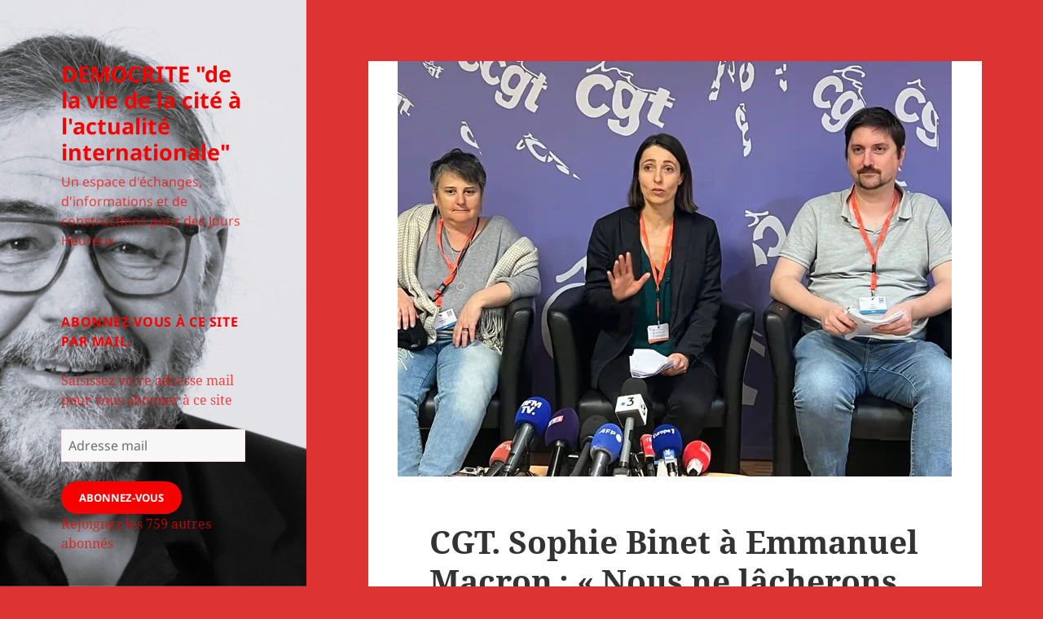

--- FILE ---
content_type: text/html; charset=UTF-8
request_url: http://moissacaucoeur.fr/2023/03/31/cgt-sophie-binet-a-emmanuel-macron%E2%80%89-%E2%80%89nous-ne-lacherons-rien%E2%80%89/
body_size: 22466
content:
<!DOCTYPE html>
<html lang="fr-FR" class="no-js">
<head>
	<meta charset="UTF-8">
	<meta name="viewport" content="width=device-width, initial-scale=1.0">
	<link rel="profile" href="https://gmpg.org/xfn/11">
	<link rel="pingback" href="http://moissacaucoeur.fr/xmlrpc.php">
	<script>(function(html){html.className = html.className.replace(/\bno-js\b/,'js')})(document.documentElement);</script>
<title>CGT. Sophie Binet à Emmanuel Macron : « Nous ne lâcherons rien » &#8211; DEMOCRITE &quot;de la vie de la cité à l&#039;actualité internationale&quot;</title>
<meta name='robots' content='max-image-preview:large' />
<link rel='dns-prefetch' href='//stats.wp.com' />
<link rel='dns-prefetch' href='//jetpack.wordpress.com' />
<link rel='dns-prefetch' href='//s0.wp.com' />
<link rel='dns-prefetch' href='//public-api.wordpress.com' />
<link rel='dns-prefetch' href='//0.gravatar.com' />
<link rel='dns-prefetch' href='//1.gravatar.com' />
<link rel='dns-prefetch' href='//2.gravatar.com' />
<link rel='dns-prefetch' href='//widgets.wp.com' />
<link rel='preconnect' href='//i0.wp.com' />
<link rel='preconnect' href='//c0.wp.com' />
<link rel="alternate" type="application/rss+xml" title="DEMOCRITE &quot;de la vie de la cité à l&#039;actualité internationale&quot; &raquo; Flux" href="https://moissacaucoeur.fr/feed/" />
<link rel="alternate" type="application/rss+xml" title="DEMOCRITE &quot;de la vie de la cité à l&#039;actualité internationale&quot; &raquo; Flux des commentaires" href="https://moissacaucoeur.fr/comments/feed/" />
<link rel="alternate" type="application/rss+xml" title="DEMOCRITE &quot;de la vie de la cité à l&#039;actualité internationale&quot; &raquo; CGT. Sophie Binet à Emmanuel Macron : « Nous ne lâcherons rien » Flux des commentaires" href="https://moissacaucoeur.fr/2023/03/31/cgt-sophie-binet-a-emmanuel-macron%e2%80%89-%e2%80%89nous-ne-lacherons-rien%e2%80%89/feed/" />
<link rel="alternate" title="oEmbed (JSON)" type="application/json+oembed" href="https://moissacaucoeur.fr/wp-json/oembed/1.0/embed?url=https%3A%2F%2Fmoissacaucoeur.fr%2F2023%2F03%2F31%2Fcgt-sophie-binet-a-emmanuel-macron%25e2%2580%2589-%25e2%2580%2589nous-ne-lacherons-rien%25e2%2580%2589%2F" />
<link rel="alternate" title="oEmbed (XML)" type="text/xml+oembed" href="https://moissacaucoeur.fr/wp-json/oembed/1.0/embed?url=https%3A%2F%2Fmoissacaucoeur.fr%2F2023%2F03%2F31%2Fcgt-sophie-binet-a-emmanuel-macron%25e2%2580%2589-%25e2%2580%2589nous-ne-lacherons-rien%25e2%2580%2589%2F&#038;format=xml" />
<style id='wp-img-auto-sizes-contain-inline-css'>
img:is([sizes=auto i],[sizes^="auto," i]){contain-intrinsic-size:3000px 1500px}
/*# sourceURL=wp-img-auto-sizes-contain-inline-css */
</style>
<link rel='stylesheet' id='twentyfifteen-jetpack-css' href='https://c0.wp.com/p/jetpack/15.4/modules/theme-tools/compat/twentyfifteen.css' media='all' />
<link rel='stylesheet' id='jetpack_related-posts-css' href='https://c0.wp.com/p/jetpack/15.4/modules/related-posts/related-posts.css' media='all' />
<style id='wp-emoji-styles-inline-css'>

	img.wp-smiley, img.emoji {
		display: inline !important;
		border: none !important;
		box-shadow: none !important;
		height: 1em !important;
		width: 1em !important;
		margin: 0 0.07em !important;
		vertical-align: -0.1em !important;
		background: none !important;
		padding: 0 !important;
	}
/*# sourceURL=wp-emoji-styles-inline-css */
</style>
<style id='wp-block-library-inline-css'>
:root{--wp-block-synced-color:#7a00df;--wp-block-synced-color--rgb:122,0,223;--wp-bound-block-color:var(--wp-block-synced-color);--wp-editor-canvas-background:#ddd;--wp-admin-theme-color:#007cba;--wp-admin-theme-color--rgb:0,124,186;--wp-admin-theme-color-darker-10:#006ba1;--wp-admin-theme-color-darker-10--rgb:0,107,160.5;--wp-admin-theme-color-darker-20:#005a87;--wp-admin-theme-color-darker-20--rgb:0,90,135;--wp-admin-border-width-focus:2px}@media (min-resolution:192dpi){:root{--wp-admin-border-width-focus:1.5px}}.wp-element-button{cursor:pointer}:root .has-very-light-gray-background-color{background-color:#eee}:root .has-very-dark-gray-background-color{background-color:#313131}:root .has-very-light-gray-color{color:#eee}:root .has-very-dark-gray-color{color:#313131}:root .has-vivid-green-cyan-to-vivid-cyan-blue-gradient-background{background:linear-gradient(135deg,#00d084,#0693e3)}:root .has-purple-crush-gradient-background{background:linear-gradient(135deg,#34e2e4,#4721fb 50%,#ab1dfe)}:root .has-hazy-dawn-gradient-background{background:linear-gradient(135deg,#faaca8,#dad0ec)}:root .has-subdued-olive-gradient-background{background:linear-gradient(135deg,#fafae1,#67a671)}:root .has-atomic-cream-gradient-background{background:linear-gradient(135deg,#fdd79a,#004a59)}:root .has-nightshade-gradient-background{background:linear-gradient(135deg,#330968,#31cdcf)}:root .has-midnight-gradient-background{background:linear-gradient(135deg,#020381,#2874fc)}:root{--wp--preset--font-size--normal:16px;--wp--preset--font-size--huge:42px}.has-regular-font-size{font-size:1em}.has-larger-font-size{font-size:2.625em}.has-normal-font-size{font-size:var(--wp--preset--font-size--normal)}.has-huge-font-size{font-size:var(--wp--preset--font-size--huge)}.has-text-align-center{text-align:center}.has-text-align-left{text-align:left}.has-text-align-right{text-align:right}.has-fit-text{white-space:nowrap!important}#end-resizable-editor-section{display:none}.aligncenter{clear:both}.items-justified-left{justify-content:flex-start}.items-justified-center{justify-content:center}.items-justified-right{justify-content:flex-end}.items-justified-space-between{justify-content:space-between}.screen-reader-text{word-wrap:normal!important;border:0;clip-path:inset(50%);height:1px;margin:-1px;overflow:hidden;padding:0;position:absolute;width:1px}.screen-reader-text:focus{background-color:#ddd;clip-path:none;color:#444;display:block;font-size:1em;height:auto;left:5px;line-height:normal;padding:15px 23px 14px;text-decoration:none;top:5px;width:auto;z-index:100000}html :where(.has-border-color){border-style:solid}html :where([style*=border-top-color]){border-top-style:solid}html :where([style*=border-right-color]){border-right-style:solid}html :where([style*=border-bottom-color]){border-bottom-style:solid}html :where([style*=border-left-color]){border-left-style:solid}html :where([style*=border-width]){border-style:solid}html :where([style*=border-top-width]){border-top-style:solid}html :where([style*=border-right-width]){border-right-style:solid}html :where([style*=border-bottom-width]){border-bottom-style:solid}html :where([style*=border-left-width]){border-left-style:solid}html :where(img[class*=wp-image-]){height:auto;max-width:100%}:where(figure){margin:0 0 1em}html :where(.is-position-sticky){--wp-admin--admin-bar--position-offset:var(--wp-admin--admin-bar--height,0px)}@media screen and (max-width:600px){html :where(.is-position-sticky){--wp-admin--admin-bar--position-offset:0px}}

/*# sourceURL=wp-block-library-inline-css */
</style><style id='wp-block-group-inline-css'>
.wp-block-group{box-sizing:border-box}:where(.wp-block-group.wp-block-group-is-layout-constrained){position:relative}
/*# sourceURL=http://moissacaucoeur.fr/wp-content/plugins/gutenberg/build/styles/block-library/group/style.css */
</style>
<style id='wp-block-group-theme-inline-css'>
:where(.wp-block-group.has-background){padding:1.25em 2.375em}
/*# sourceURL=http://moissacaucoeur.fr/wp-content/plugins/gutenberg/build/styles/block-library/group/theme.css */
</style>
<style id='wp-block-paragraph-inline-css'>
.is-small-text{font-size:.875em}.is-regular-text{font-size:1em}.is-large-text{font-size:2.25em}.is-larger-text{font-size:3em}.has-drop-cap:not(:focus):first-letter{float:left;font-size:8.4em;font-style:normal;font-weight:100;line-height:.68;margin:.05em .1em 0 0;text-transform:uppercase}body.rtl .has-drop-cap:not(:focus):first-letter{float:none;margin-left:.1em}p.has-drop-cap.has-background{overflow:hidden}:root :where(p.has-background){padding:1.25em 2.375em}:where(p.has-text-color:not(.has-link-color)) a{color:inherit}p.has-text-align-left[style*="writing-mode:vertical-lr"],p.has-text-align-right[style*="writing-mode:vertical-rl"]{rotate:180deg}
/*# sourceURL=http://moissacaucoeur.fr/wp-content/plugins/gutenberg/build/styles/block-library/paragraph/style.css */
</style>
<style id='wp-block-separator-inline-css'>
@charset "UTF-8";.wp-block-separator{border:none;border-top:2px solid}:root :where(.wp-block-separator.is-style-dots){height:auto;line-height:1;text-align:center}:root :where(.wp-block-separator.is-style-dots):before{color:currentColor;content:"···";font-family:serif;font-size:1.5em;letter-spacing:2em;padding-left:2em}.wp-block-separator.is-style-dots{background:none!important;border:none!important}
/*# sourceURL=http://moissacaucoeur.fr/wp-content/plugins/gutenberg/build/styles/block-library/separator/style.css */
</style>
<style id='wp-block-separator-theme-inline-css'>
.wp-block-separator.has-css-opacity{opacity:.4}.wp-block-separator{border:none;border-bottom:2px solid;margin-left:auto;margin-right:auto}.wp-block-separator.has-alpha-channel-opacity{opacity:1}.wp-block-separator:not(.is-style-wide):not(.is-style-dots){width:100px}.wp-block-separator.has-background:not(.is-style-dots){border-bottom:none;height:1px}.wp-block-separator.has-background:not(.is-style-wide):not(.is-style-dots){height:2px}
/*# sourceURL=http://moissacaucoeur.fr/wp-content/plugins/gutenberg/build/styles/block-library/separator/theme.css */
</style>
<style id='wp-block-heading-inline-css'>
h1.has-background,h2.has-background,h3.has-background,h4.has-background,h5.has-background,h6.has-background{padding:1.25em 2.375em}h1.has-text-align-left[style*=writing-mode]:where([style*=vertical-lr]),h1.has-text-align-right[style*=writing-mode]:where([style*=vertical-rl]),h2.has-text-align-left[style*=writing-mode]:where([style*=vertical-lr]),h2.has-text-align-right[style*=writing-mode]:where([style*=vertical-rl]),h3.has-text-align-left[style*=writing-mode]:where([style*=vertical-lr]),h3.has-text-align-right[style*=writing-mode]:where([style*=vertical-rl]),h4.has-text-align-left[style*=writing-mode]:where([style*=vertical-lr]),h4.has-text-align-right[style*=writing-mode]:where([style*=vertical-rl]),h5.has-text-align-left[style*=writing-mode]:where([style*=vertical-lr]),h5.has-text-align-right[style*=writing-mode]:where([style*=vertical-rl]),h6.has-text-align-left[style*=writing-mode]:where([style*=vertical-lr]),h6.has-text-align-right[style*=writing-mode]:where([style*=vertical-rl]){rotate:180deg}
/*# sourceURL=http://moissacaucoeur.fr/wp-content/plugins/gutenberg/build/styles/block-library/heading/style.css */
</style>
<style id='global-styles-inline-css'>
:root{--wp--preset--aspect-ratio--square: 1;--wp--preset--aspect-ratio--4-3: 4/3;--wp--preset--aspect-ratio--3-4: 3/4;--wp--preset--aspect-ratio--3-2: 3/2;--wp--preset--aspect-ratio--2-3: 2/3;--wp--preset--aspect-ratio--16-9: 16/9;--wp--preset--aspect-ratio--9-16: 9/16;--wp--preset--color--black: #000000;--wp--preset--color--cyan-bluish-gray: #abb8c3;--wp--preset--color--white: #fff;--wp--preset--color--pale-pink: #f78da7;--wp--preset--color--vivid-red: #cf2e2e;--wp--preset--color--luminous-vivid-orange: #ff6900;--wp--preset--color--luminous-vivid-amber: #fcb900;--wp--preset--color--light-green-cyan: #7bdcb5;--wp--preset--color--vivid-green-cyan: #00d084;--wp--preset--color--pale-cyan-blue: #8ed1fc;--wp--preset--color--vivid-cyan-blue: #0693e3;--wp--preset--color--vivid-purple: #9b51e0;--wp--preset--color--dark-gray: #111;--wp--preset--color--light-gray: #f1f1f1;--wp--preset--color--yellow: #f4ca16;--wp--preset--color--dark-brown: #352712;--wp--preset--color--medium-pink: #e53b51;--wp--preset--color--light-pink: #ffe5d1;--wp--preset--color--dark-purple: #2e2256;--wp--preset--color--purple: #674970;--wp--preset--color--blue-gray: #22313f;--wp--preset--color--bright-blue: #55c3dc;--wp--preset--color--light-blue: #e9f2f9;--wp--preset--gradient--vivid-cyan-blue-to-vivid-purple: linear-gradient(135deg,rgb(6,147,227) 0%,rgb(155,81,224) 100%);--wp--preset--gradient--light-green-cyan-to-vivid-green-cyan: linear-gradient(135deg,rgb(122,220,180) 0%,rgb(0,208,130) 100%);--wp--preset--gradient--luminous-vivid-amber-to-luminous-vivid-orange: linear-gradient(135deg,rgb(252,185,0) 0%,rgb(255,105,0) 100%);--wp--preset--gradient--luminous-vivid-orange-to-vivid-red: linear-gradient(135deg,rgb(255,105,0) 0%,rgb(207,46,46) 100%);--wp--preset--gradient--very-light-gray-to-cyan-bluish-gray: linear-gradient(135deg,rgb(238,238,238) 0%,rgb(169,184,195) 100%);--wp--preset--gradient--cool-to-warm-spectrum: linear-gradient(135deg,rgb(74,234,220) 0%,rgb(151,120,209) 20%,rgb(207,42,186) 40%,rgb(238,44,130) 60%,rgb(251,105,98) 80%,rgb(254,248,76) 100%);--wp--preset--gradient--blush-light-purple: linear-gradient(135deg,rgb(255,206,236) 0%,rgb(152,150,240) 100%);--wp--preset--gradient--blush-bordeaux: linear-gradient(135deg,rgb(254,205,165) 0%,rgb(254,45,45) 50%,rgb(107,0,62) 100%);--wp--preset--gradient--luminous-dusk: linear-gradient(135deg,rgb(255,203,112) 0%,rgb(199,81,192) 50%,rgb(65,88,208) 100%);--wp--preset--gradient--pale-ocean: linear-gradient(135deg,rgb(255,245,203) 0%,rgb(182,227,212) 50%,rgb(51,167,181) 100%);--wp--preset--gradient--electric-grass: linear-gradient(135deg,rgb(202,248,128) 0%,rgb(113,206,126) 100%);--wp--preset--gradient--midnight: linear-gradient(135deg,rgb(2,3,129) 0%,rgb(40,116,252) 100%);--wp--preset--gradient--dark-gray-gradient-gradient: linear-gradient(90deg, rgba(17,17,17,1) 0%, rgba(42,42,42,1) 100%);--wp--preset--gradient--light-gray-gradient: linear-gradient(90deg, rgba(241,241,241,1) 0%, rgba(215,215,215,1) 100%);--wp--preset--gradient--white-gradient: linear-gradient(90deg, rgba(255,255,255,1) 0%, rgba(230,230,230,1) 100%);--wp--preset--gradient--yellow-gradient: linear-gradient(90deg, rgba(244,202,22,1) 0%, rgba(205,168,10,1) 100%);--wp--preset--gradient--dark-brown-gradient: linear-gradient(90deg, rgba(53,39,18,1) 0%, rgba(91,67,31,1) 100%);--wp--preset--gradient--medium-pink-gradient: linear-gradient(90deg, rgba(229,59,81,1) 0%, rgba(209,28,51,1) 100%);--wp--preset--gradient--light-pink-gradient: linear-gradient(90deg, rgba(255,229,209,1) 0%, rgba(255,200,158,1) 100%);--wp--preset--gradient--dark-purple-gradient: linear-gradient(90deg, rgba(46,34,86,1) 0%, rgba(66,48,123,1) 100%);--wp--preset--gradient--purple-gradient: linear-gradient(90deg, rgba(103,73,112,1) 0%, rgba(131,93,143,1) 100%);--wp--preset--gradient--blue-gray-gradient: linear-gradient(90deg, rgba(34,49,63,1) 0%, rgba(52,75,96,1) 100%);--wp--preset--gradient--bright-blue-gradient: linear-gradient(90deg, rgba(85,195,220,1) 0%, rgba(43,180,211,1) 100%);--wp--preset--gradient--light-blue-gradient: linear-gradient(90deg, rgba(233,242,249,1) 0%, rgba(193,218,238,1) 100%);--wp--preset--font-size--small: 13px;--wp--preset--font-size--medium: 20px;--wp--preset--font-size--large: 36px;--wp--preset--font-size--x-large: 42px;--wp--preset--spacing--20: 0.44rem;--wp--preset--spacing--30: 0.67rem;--wp--preset--spacing--40: 1rem;--wp--preset--spacing--50: 1.5rem;--wp--preset--spacing--60: 2.25rem;--wp--preset--spacing--70: 3.38rem;--wp--preset--spacing--80: 5.06rem;--wp--preset--shadow--natural: 6px 6px 9px rgba(0, 0, 0, 0.2);--wp--preset--shadow--deep: 12px 12px 50px rgba(0, 0, 0, 0.4);--wp--preset--shadow--sharp: 6px 6px 0px rgba(0, 0, 0, 0.2);--wp--preset--shadow--outlined: 6px 6px 0px -3px rgb(255, 255, 255), 6px 6px rgb(0, 0, 0);--wp--preset--shadow--crisp: 6px 6px 0px rgb(0, 0, 0);}:where(.is-layout-flex){gap: 0.5em;}:where(.is-layout-grid){gap: 0.5em;}body .is-layout-flex{display: flex;}.is-layout-flex{flex-wrap: wrap;align-items: center;}.is-layout-flex > :is(*, div){margin: 0;}body .is-layout-grid{display: grid;}.is-layout-grid > :is(*, div){margin: 0;}:where(.wp-block-columns.is-layout-flex){gap: 2em;}:where(.wp-block-columns.is-layout-grid){gap: 2em;}:where(.wp-block-post-template.is-layout-flex){gap: 1.25em;}:where(.wp-block-post-template.is-layout-grid){gap: 1.25em;}.has-black-color{color: var(--wp--preset--color--black) !important;}.has-cyan-bluish-gray-color{color: var(--wp--preset--color--cyan-bluish-gray) !important;}.has-white-color{color: var(--wp--preset--color--white) !important;}.has-pale-pink-color{color: var(--wp--preset--color--pale-pink) !important;}.has-vivid-red-color{color: var(--wp--preset--color--vivid-red) !important;}.has-luminous-vivid-orange-color{color: var(--wp--preset--color--luminous-vivid-orange) !important;}.has-luminous-vivid-amber-color{color: var(--wp--preset--color--luminous-vivid-amber) !important;}.has-light-green-cyan-color{color: var(--wp--preset--color--light-green-cyan) !important;}.has-vivid-green-cyan-color{color: var(--wp--preset--color--vivid-green-cyan) !important;}.has-pale-cyan-blue-color{color: var(--wp--preset--color--pale-cyan-blue) !important;}.has-vivid-cyan-blue-color{color: var(--wp--preset--color--vivid-cyan-blue) !important;}.has-vivid-purple-color{color: var(--wp--preset--color--vivid-purple) !important;}.has-black-background-color{background-color: var(--wp--preset--color--black) !important;}.has-cyan-bluish-gray-background-color{background-color: var(--wp--preset--color--cyan-bluish-gray) !important;}.has-white-background-color{background-color: var(--wp--preset--color--white) !important;}.has-pale-pink-background-color{background-color: var(--wp--preset--color--pale-pink) !important;}.has-vivid-red-background-color{background-color: var(--wp--preset--color--vivid-red) !important;}.has-luminous-vivid-orange-background-color{background-color: var(--wp--preset--color--luminous-vivid-orange) !important;}.has-luminous-vivid-amber-background-color{background-color: var(--wp--preset--color--luminous-vivid-amber) !important;}.has-light-green-cyan-background-color{background-color: var(--wp--preset--color--light-green-cyan) !important;}.has-vivid-green-cyan-background-color{background-color: var(--wp--preset--color--vivid-green-cyan) !important;}.has-pale-cyan-blue-background-color{background-color: var(--wp--preset--color--pale-cyan-blue) !important;}.has-vivid-cyan-blue-background-color{background-color: var(--wp--preset--color--vivid-cyan-blue) !important;}.has-vivid-purple-background-color{background-color: var(--wp--preset--color--vivid-purple) !important;}.has-black-border-color{border-color: var(--wp--preset--color--black) !important;}.has-cyan-bluish-gray-border-color{border-color: var(--wp--preset--color--cyan-bluish-gray) !important;}.has-white-border-color{border-color: var(--wp--preset--color--white) !important;}.has-pale-pink-border-color{border-color: var(--wp--preset--color--pale-pink) !important;}.has-vivid-red-border-color{border-color: var(--wp--preset--color--vivid-red) !important;}.has-luminous-vivid-orange-border-color{border-color: var(--wp--preset--color--luminous-vivid-orange) !important;}.has-luminous-vivid-amber-border-color{border-color: var(--wp--preset--color--luminous-vivid-amber) !important;}.has-light-green-cyan-border-color{border-color: var(--wp--preset--color--light-green-cyan) !important;}.has-vivid-green-cyan-border-color{border-color: var(--wp--preset--color--vivid-green-cyan) !important;}.has-pale-cyan-blue-border-color{border-color: var(--wp--preset--color--pale-cyan-blue) !important;}.has-vivid-cyan-blue-border-color{border-color: var(--wp--preset--color--vivid-cyan-blue) !important;}.has-vivid-purple-border-color{border-color: var(--wp--preset--color--vivid-purple) !important;}.has-vivid-cyan-blue-to-vivid-purple-gradient-background{background: var(--wp--preset--gradient--vivid-cyan-blue-to-vivid-purple) !important;}.has-light-green-cyan-to-vivid-green-cyan-gradient-background{background: var(--wp--preset--gradient--light-green-cyan-to-vivid-green-cyan) !important;}.has-luminous-vivid-amber-to-luminous-vivid-orange-gradient-background{background: var(--wp--preset--gradient--luminous-vivid-amber-to-luminous-vivid-orange) !important;}.has-luminous-vivid-orange-to-vivid-red-gradient-background{background: var(--wp--preset--gradient--luminous-vivid-orange-to-vivid-red) !important;}.has-very-light-gray-to-cyan-bluish-gray-gradient-background{background: var(--wp--preset--gradient--very-light-gray-to-cyan-bluish-gray) !important;}.has-cool-to-warm-spectrum-gradient-background{background: var(--wp--preset--gradient--cool-to-warm-spectrum) !important;}.has-blush-light-purple-gradient-background{background: var(--wp--preset--gradient--blush-light-purple) !important;}.has-blush-bordeaux-gradient-background{background: var(--wp--preset--gradient--blush-bordeaux) !important;}.has-luminous-dusk-gradient-background{background: var(--wp--preset--gradient--luminous-dusk) !important;}.has-pale-ocean-gradient-background{background: var(--wp--preset--gradient--pale-ocean) !important;}.has-electric-grass-gradient-background{background: var(--wp--preset--gradient--electric-grass) !important;}.has-midnight-gradient-background{background: var(--wp--preset--gradient--midnight) !important;}.has-small-font-size{font-size: var(--wp--preset--font-size--small) !important;}.has-medium-font-size{font-size: var(--wp--preset--font-size--medium) !important;}.has-large-font-size{font-size: var(--wp--preset--font-size--large) !important;}.has-x-large-font-size{font-size: var(--wp--preset--font-size--x-large) !important;}
/*# sourceURL=global-styles-inline-css */
</style>
<style id='core-block-supports-inline-css'>
.wp-container-core-group-is-layout-bcfe9290 > :where(:not(.alignleft):not(.alignright):not(.alignfull)){max-width:480px;margin-left:auto !important;margin-right:auto !important;}.wp-container-core-group-is-layout-bcfe9290 > .alignwide{max-width:480px;}.wp-container-core-group-is-layout-bcfe9290 .alignfull{max-width:none;}
/*# sourceURL=core-block-supports-inline-css */
</style>

<style id='classic-theme-styles-inline-css'>
/*! This file is auto-generated */
.wp-block-button__link{color:#fff;background-color:#32373c;border-radius:9999px;box-shadow:none;text-decoration:none;padding:calc(.667em + 2px) calc(1.333em + 2px);font-size:1.125em}.wp-block-file__button{background:#32373c;color:#fff;text-decoration:none}
/*# sourceURL=/wp-includes/css/classic-themes.min.css */
</style>
<link rel='stylesheet' id='twentyfifteen-fonts-css' href='http://moissacaucoeur.fr/wp-content/themes/twentyfifteen/assets/fonts/noto-sans-plus-noto-serif-plus-inconsolata.css?ver=20230328' media='all' />
<link rel='stylesheet' id='genericons-css' href='https://c0.wp.com/p/jetpack/15.4/_inc/genericons/genericons/genericons.css' media='all' />
<link rel='stylesheet' id='twentyfifteen-style-css' href='http://moissacaucoeur.fr/wp-content/themes/twentyfifteen/style.css?ver=20250415' media='all' />
<style id='twentyfifteen-style-inline-css'>

			.post-navigation .nav-previous { background-image: url(https://i0.wp.com/moissacaucoeur.fr/wp-content/uploads/2023/03/IMG_20230309_081035-scaled.jpg?resize=825%2C510&#038;ssl=1); }
			.post-navigation .nav-previous .post-title, .post-navigation .nav-previous a:hover .post-title, .post-navigation .nav-previous .meta-nav { color: #fff; }
			.post-navigation .nav-previous a:before { background-color: rgba(0, 0, 0, 0.4); }
		
			.post-navigation .nav-next { background-image: url(https://i0.wp.com/moissacaucoeur.fr/wp-content/uploads/2023/04/LOGO-CNL.jpg?resize=350%2C168&#038;ssl=1); border-top: 0; }
			.post-navigation .nav-next .post-title, .post-navigation .nav-next a:hover .post-title, .post-navigation .nav-next .meta-nav { color: #fff; }
			.post-navigation .nav-next a:before { background-color: rgba(0, 0, 0, 0.4); }
		

		/* Custom Sidebar Text Color */
		.site-title a,
		.site-description,
		.secondary-toggle:before {
			color: #f70000;
		}

		.site-title a:hover,
		.site-title a:focus {
			color: rgba( 247, 0, 0, 0.7);
		}

		.secondary-toggle {
			border-color: rgba( 247, 0, 0, 0.1);
		}

		.secondary-toggle:hover,
		.secondary-toggle:focus {
			border-color: rgba( 247, 0, 0, 0.3);
		}

		.site-title a {
			outline-color: rgba( 247, 0, 0, 0.3);
		}

		@media screen and (min-width: 59.6875em) {
			.secondary a,
			.dropdown-toggle:after,
			.widget-title,
			.widget blockquote cite,
			.widget blockquote small {
				color: #f70000;
			}

			.widget button,
			.widget input[type="button"],
			.widget input[type="reset"],
			.widget input[type="submit"],
			.widget_calendar tbody a {
				background-color: #f70000;
			}

			.textwidget a {
				border-color: #f70000;
			}

			.secondary a:hover,
			.secondary a:focus,
			.main-navigation .menu-item-description,
			.widget,
			.widget blockquote,
			.widget .wp-caption-text,
			.widget .gallery-caption {
				color: rgba( 247, 0, 0, 0.7);
			}

			.widget button:hover,
			.widget button:focus,
			.widget input[type="button"]:hover,
			.widget input[type="button"]:focus,
			.widget input[type="reset"]:hover,
			.widget input[type="reset"]:focus,
			.widget input[type="submit"]:hover,
			.widget input[type="submit"]:focus,
			.widget_calendar tbody a:hover,
			.widget_calendar tbody a:focus {
				background-color: rgba( 247, 0, 0, 0.7);
			}

			.widget blockquote {
				border-color: rgba( 247, 0, 0, 0.7);
			}

			.main-navigation ul,
			.main-navigation li,
			.secondary-toggle,
			.widget input,
			.widget textarea,
			.widget table,
			.widget th,
			.widget td,
			.widget pre,
			.widget li,
			.widget_categories .children,
			.widget_nav_menu .sub-menu,
			.widget_pages .children,
			.widget abbr[title] {
				border-color: rgba( 247, 0, 0, 0.1);
			}

			.dropdown-toggle:hover,
			.dropdown-toggle:focus,
			.widget hr {
				background-color: rgba( 247, 0, 0, 0.1);
			}

			.widget input:focus,
			.widget textarea:focus {
				border-color: rgba( 247, 0, 0, 0.3);
			}

			.sidebar a:focus,
			.dropdown-toggle:focus {
				outline-color: rgba( 247, 0, 0, 0.3);
			}
		}
	
/*# sourceURL=twentyfifteen-style-inline-css */
</style>
<link rel='stylesheet' id='twentyfifteen-block-style-css' href='http://moissacaucoeur.fr/wp-content/themes/twentyfifteen/css/blocks.css?ver=20240715' media='all' />
<link rel='stylesheet' id='jetpack_likes-css' href='https://c0.wp.com/p/jetpack/15.4/modules/likes/style.css' media='all' />
<link rel='stylesheet' id='jetpack-subscriptions-css' href='https://c0.wp.com/p/jetpack/15.4/_inc/build/subscriptions/subscriptions.min.css' media='all' />
<link rel='stylesheet' id='sharedaddy-css' href='https://c0.wp.com/p/jetpack/15.4/modules/sharedaddy/sharing.css' media='all' />
<link rel='stylesheet' id='social-logos-css' href='https://c0.wp.com/p/jetpack/15.4/_inc/social-logos/social-logos.min.css' media='all' />
<script id="nb-jquery" src="https://c0.wp.com/c/6.9/wp-includes/js/jquery/jquery.min.js" id="jquery-core-js"></script>
<script src="https://c0.wp.com/c/6.9/wp-includes/js/jquery/jquery-migrate.min.js" id="jquery-migrate-js"></script>
<script id="jetpack_related-posts-js-extra">
var related_posts_js_options = {"post_heading":"h4"};
//# sourceURL=jetpack_related-posts-js-extra
</script>
<script src="https://c0.wp.com/p/jetpack/15.4/_inc/build/related-posts/related-posts.min.js" id="jetpack_related-posts-js"></script>
<script id="twentyfifteen-script-js-extra">
var screenReaderText = {"expand":"\u003Cspan class=\"screen-reader-text\"\u003Eouvrir le sous-menu\u003C/span\u003E","collapse":"\u003Cspan class=\"screen-reader-text\"\u003Efermer le sous-menu\u003C/span\u003E"};
//# sourceURL=twentyfifteen-script-js-extra
</script>
<script src="http://moissacaucoeur.fr/wp-content/themes/twentyfifteen/js/functions.js?ver=20250303" id="twentyfifteen-script-js" defer data-wp-strategy="defer"></script>
<link rel="https://api.w.org/" href="https://moissacaucoeur.fr/wp-json/" /><link rel="alternate" title="JSON" type="application/json" href="https://moissacaucoeur.fr/wp-json/wp/v2/posts/29031" /><link rel="EditURI" type="application/rsd+xml" title="RSD" href="https://moissacaucoeur.fr/xmlrpc.php?rsd" />
<meta name="generator" content="WordPress 6.9" />
<link rel="canonical" href="https://moissacaucoeur.fr/2023/03/31/cgt-sophie-binet-a-emmanuel-macron%e2%80%89-%e2%80%89nous-ne-lacherons-rien%e2%80%89/" />
<link rel='shortlink' href='https://wp.me/pa0R5W-7yf' />
	<style>img#wpstats{display:none}</style>
		<style>.recentcomments a{display:inline !important;padding:0 !important;margin:0 !important;}</style><meta name="description" content="La nouvelle secrétaire générale de la CGT, élue vendredi à Clermont-Ferrand, a averti d’emblée le chef de l’État et la première ministre de la détermination intacte de son syndicat à obtenir le retrait de la réforme des retraites. Elle s’est félicitée que sa centrale ait réussi à se rassembler au terme d’un congrès difficile, en…" />
		<style type="text/css" id="twentyfifteen-header-css">
				.site-header {

			/*
			 * No shorthand so the Customizer can override individual properties.
			 * @see https://core.trac.wordpress.org/ticket/31460
			 */
			background-image: url(http://moissacaucoeur.fr/wp-content/uploads/2025/12/cropped-maxou-democrite-scaled-1.jpg);
			background-repeat: no-repeat;
			background-position: 50% 50%;
			-webkit-background-size: cover;
			-moz-background-size:    cover;
			-o-background-size:      cover;
			background-size:         cover;
		}

		@media screen and (min-width: 59.6875em) {
			body:before {

				/*
				 * No shorthand so the Customizer can override individual properties.
				 * @see https://core.trac.wordpress.org/ticket/31460
				 */
				background-image: url(http://moissacaucoeur.fr/wp-content/uploads/2025/12/cropped-maxou-democrite-scaled-1.jpg);
				background-repeat: no-repeat;
				background-position: 100% 50%;
				-webkit-background-size: cover;
				-moz-background-size:    cover;
				-o-background-size:      cover;
				background-size:         cover;
				border-right: 0;
			}

			.site-header {
				background: transparent;
			}
		}
				</style>
		<style id="custom-background-css">
body.custom-background { background-color: #dd3333; }
</style>
	
<!-- Jetpack Open Graph Tags -->
<meta property="og:type" content="article" />
<meta property="og:title" content="CGT. Sophie Binet à Emmanuel Macron : « Nous ne lâcherons rien »" />
<meta property="og:url" content="https://moissacaucoeur.fr/2023/03/31/cgt-sophie-binet-a-emmanuel-macron%e2%80%89-%e2%80%89nous-ne-lacherons-rien%e2%80%89/" />
<meta property="og:description" content="La nouvelle secrétaire générale de la CGT, élue vendredi à Clermont-Ferrand, a averti d’emblée le chef de l’État et la première ministre de la détermination intacte de son syndicat à obtenir le ret…" />
<meta property="article:published_time" content="2023-03-31T17:02:44+00:00" />
<meta property="article:modified_time" content="2023-03-31T17:02:44+00:00" />
<meta property="og:site_name" content="DEMOCRITE &quot;de la vie de la cité à l&#039;actualité internationale&quot;" />
<meta property="og:image" content="https://i0.wp.com/moissacaucoeur.fr/wp-content/uploads/2023/03/binet-cgt.jpg?fit=680%2C510&#038;ssl=1" />
<meta property="og:image:width" content="680" />
<meta property="og:image:height" content="510" />
<meta property="og:image:alt" content="" />
<meta property="og:locale" content="fr_FR" />
<meta name="twitter:site" content="@Rmaximilien" />
<meta name="twitter:text:title" content="CGT. Sophie Binet à Emmanuel Macron : « Nous ne lâcherons rien »" />
<meta name="twitter:image" content="https://i0.wp.com/moissacaucoeur.fr/wp-content/uploads/2023/03/binet-cgt.jpg?fit=680%2C510&#038;ssl=1&#038;w=640" />
<meta name="twitter:card" content="summary_large_image" />

<!-- End Jetpack Open Graph Tags -->
<link rel="icon" href="https://i0.wp.com/moissacaucoeur.fr/wp-content/uploads/2025/12/democrite-moitie-moitie.jpg?fit=22%2C32&#038;ssl=1" sizes="32x32" />
<link rel="icon" href="https://i0.wp.com/moissacaucoeur.fr/wp-content/uploads/2025/12/democrite-moitie-moitie.jpg?fit=112%2C160&#038;ssl=1" sizes="192x192" />
<link rel="apple-touch-icon" href="https://i0.wp.com/moissacaucoeur.fr/wp-content/uploads/2025/12/democrite-moitie-moitie.jpg?fit=112%2C160&#038;ssl=1" />
<meta name="msapplication-TileImage" content="https://i0.wp.com/moissacaucoeur.fr/wp-content/uploads/2025/12/democrite-moitie-moitie.jpg?fit=112%2C160&#038;ssl=1" />
<style id='jetpack-block-subscriptions-inline-css'>
.is-style-compact .is-not-subscriber .wp-block-button__link,.is-style-compact .is-not-subscriber .wp-block-jetpack-subscriptions__button{border-end-start-radius:0!important;border-start-start-radius:0!important;margin-inline-start:0!important}.is-style-compact .is-not-subscriber .components-text-control__input,.is-style-compact .is-not-subscriber p#subscribe-email input[type=email]{border-end-end-radius:0!important;border-start-end-radius:0!important}.is-style-compact:not(.wp-block-jetpack-subscriptions__use-newline) .components-text-control__input{border-inline-end-width:0!important}.wp-block-jetpack-subscriptions.wp-block-jetpack-subscriptions__supports-newline .wp-block-jetpack-subscriptions__form-container{display:flex;flex-direction:column}.wp-block-jetpack-subscriptions.wp-block-jetpack-subscriptions__supports-newline:not(.wp-block-jetpack-subscriptions__use-newline) .is-not-subscriber .wp-block-jetpack-subscriptions__form-elements{align-items:flex-start;display:flex}.wp-block-jetpack-subscriptions.wp-block-jetpack-subscriptions__supports-newline:not(.wp-block-jetpack-subscriptions__use-newline) p#subscribe-submit{display:flex;justify-content:center}.wp-block-jetpack-subscriptions.wp-block-jetpack-subscriptions__supports-newline .wp-block-jetpack-subscriptions__form .wp-block-jetpack-subscriptions__button,.wp-block-jetpack-subscriptions.wp-block-jetpack-subscriptions__supports-newline .wp-block-jetpack-subscriptions__form .wp-block-jetpack-subscriptions__textfield .components-text-control__input,.wp-block-jetpack-subscriptions.wp-block-jetpack-subscriptions__supports-newline .wp-block-jetpack-subscriptions__form button,.wp-block-jetpack-subscriptions.wp-block-jetpack-subscriptions__supports-newline .wp-block-jetpack-subscriptions__form input[type=email],.wp-block-jetpack-subscriptions.wp-block-jetpack-subscriptions__supports-newline form .wp-block-jetpack-subscriptions__button,.wp-block-jetpack-subscriptions.wp-block-jetpack-subscriptions__supports-newline form .wp-block-jetpack-subscriptions__textfield .components-text-control__input,.wp-block-jetpack-subscriptions.wp-block-jetpack-subscriptions__supports-newline form button,.wp-block-jetpack-subscriptions.wp-block-jetpack-subscriptions__supports-newline form input[type=email]{box-sizing:border-box;cursor:pointer;line-height:1.3;min-width:auto!important;white-space:nowrap!important}.wp-block-jetpack-subscriptions.wp-block-jetpack-subscriptions__supports-newline .wp-block-jetpack-subscriptions__form input[type=email]::placeholder,.wp-block-jetpack-subscriptions.wp-block-jetpack-subscriptions__supports-newline .wp-block-jetpack-subscriptions__form input[type=email]:disabled,.wp-block-jetpack-subscriptions.wp-block-jetpack-subscriptions__supports-newline form input[type=email]::placeholder,.wp-block-jetpack-subscriptions.wp-block-jetpack-subscriptions__supports-newline form input[type=email]:disabled{color:currentColor;opacity:.5}.wp-block-jetpack-subscriptions.wp-block-jetpack-subscriptions__supports-newline .wp-block-jetpack-subscriptions__form .wp-block-jetpack-subscriptions__button,.wp-block-jetpack-subscriptions.wp-block-jetpack-subscriptions__supports-newline .wp-block-jetpack-subscriptions__form button,.wp-block-jetpack-subscriptions.wp-block-jetpack-subscriptions__supports-newline form .wp-block-jetpack-subscriptions__button,.wp-block-jetpack-subscriptions.wp-block-jetpack-subscriptions__supports-newline form button{border-color:#0000;border-style:solid}.wp-block-jetpack-subscriptions.wp-block-jetpack-subscriptions__supports-newline .wp-block-jetpack-subscriptions__form .wp-block-jetpack-subscriptions__textfield,.wp-block-jetpack-subscriptions.wp-block-jetpack-subscriptions__supports-newline .wp-block-jetpack-subscriptions__form p#subscribe-email,.wp-block-jetpack-subscriptions.wp-block-jetpack-subscriptions__supports-newline form .wp-block-jetpack-subscriptions__textfield,.wp-block-jetpack-subscriptions.wp-block-jetpack-subscriptions__supports-newline form p#subscribe-email{background:#0000;flex-grow:1}.wp-block-jetpack-subscriptions.wp-block-jetpack-subscriptions__supports-newline .wp-block-jetpack-subscriptions__form .wp-block-jetpack-subscriptions__textfield .components-base-control__field,.wp-block-jetpack-subscriptions.wp-block-jetpack-subscriptions__supports-newline .wp-block-jetpack-subscriptions__form .wp-block-jetpack-subscriptions__textfield .components-text-control__input,.wp-block-jetpack-subscriptions.wp-block-jetpack-subscriptions__supports-newline .wp-block-jetpack-subscriptions__form .wp-block-jetpack-subscriptions__textfield input[type=email],.wp-block-jetpack-subscriptions.wp-block-jetpack-subscriptions__supports-newline .wp-block-jetpack-subscriptions__form p#subscribe-email .components-base-control__field,.wp-block-jetpack-subscriptions.wp-block-jetpack-subscriptions__supports-newline .wp-block-jetpack-subscriptions__form p#subscribe-email .components-text-control__input,.wp-block-jetpack-subscriptions.wp-block-jetpack-subscriptions__supports-newline .wp-block-jetpack-subscriptions__form p#subscribe-email input[type=email],.wp-block-jetpack-subscriptions.wp-block-jetpack-subscriptions__supports-newline form .wp-block-jetpack-subscriptions__textfield .components-base-control__field,.wp-block-jetpack-subscriptions.wp-block-jetpack-subscriptions__supports-newline form .wp-block-jetpack-subscriptions__textfield .components-text-control__input,.wp-block-jetpack-subscriptions.wp-block-jetpack-subscriptions__supports-newline form .wp-block-jetpack-subscriptions__textfield input[type=email],.wp-block-jetpack-subscriptions.wp-block-jetpack-subscriptions__supports-newline form p#subscribe-email .components-base-control__field,.wp-block-jetpack-subscriptions.wp-block-jetpack-subscriptions__supports-newline form p#subscribe-email .components-text-control__input,.wp-block-jetpack-subscriptions.wp-block-jetpack-subscriptions__supports-newline form p#subscribe-email input[type=email]{height:auto;margin:0;width:100%}.wp-block-jetpack-subscriptions.wp-block-jetpack-subscriptions__supports-newline .wp-block-jetpack-subscriptions__form p#subscribe-email,.wp-block-jetpack-subscriptions.wp-block-jetpack-subscriptions__supports-newline .wp-block-jetpack-subscriptions__form p#subscribe-submit,.wp-block-jetpack-subscriptions.wp-block-jetpack-subscriptions__supports-newline form p#subscribe-email,.wp-block-jetpack-subscriptions.wp-block-jetpack-subscriptions__supports-newline form p#subscribe-submit{line-height:0;margin:0;padding:0}.wp-block-jetpack-subscriptions.wp-block-jetpack-subscriptions__supports-newline.wp-block-jetpack-subscriptions__show-subs .wp-block-jetpack-subscriptions__subscount{font-size:16px;margin:8px 0;text-align:end}.wp-block-jetpack-subscriptions.wp-block-jetpack-subscriptions__supports-newline.wp-block-jetpack-subscriptions__use-newline .wp-block-jetpack-subscriptions__form-elements{display:block}.wp-block-jetpack-subscriptions.wp-block-jetpack-subscriptions__supports-newline.wp-block-jetpack-subscriptions__use-newline .wp-block-jetpack-subscriptions__button,.wp-block-jetpack-subscriptions.wp-block-jetpack-subscriptions__supports-newline.wp-block-jetpack-subscriptions__use-newline button{display:inline-block;max-width:100%}.wp-block-jetpack-subscriptions.wp-block-jetpack-subscriptions__supports-newline.wp-block-jetpack-subscriptions__use-newline .wp-block-jetpack-subscriptions__subscount{text-align:start}#subscribe-submit.is-link{text-align:center;width:auto!important}#subscribe-submit.is-link a{margin-left:0!important;margin-top:0!important;width:auto!important}@keyframes jetpack-memberships_button__spinner-animation{to{transform:rotate(1turn)}}.jetpack-memberships-spinner{display:none;height:1em;margin:0 0 0 5px;width:1em}.jetpack-memberships-spinner svg{height:100%;margin-bottom:-2px;width:100%}.jetpack-memberships-spinner-rotating{animation:jetpack-memberships_button__spinner-animation .75s linear infinite;transform-origin:center}.is-loading .jetpack-memberships-spinner{display:inline-block}body.jetpack-memberships-modal-open{overflow:hidden}dialog.jetpack-memberships-modal{opacity:1}dialog.jetpack-memberships-modal,dialog.jetpack-memberships-modal iframe{background:#0000;border:0;bottom:0;box-shadow:none;height:100%;left:0;margin:0;padding:0;position:fixed;right:0;top:0;width:100%}dialog.jetpack-memberships-modal::backdrop{background-color:#000;opacity:.7;transition:opacity .2s ease-out}dialog.jetpack-memberships-modal.is-loading,dialog.jetpack-memberships-modal.is-loading::backdrop{opacity:0}
/*# sourceURL=http://moissacaucoeur.fr/wp-content/plugins/jetpack/_inc/blocks/subscriptions/view.css?minify=false */
</style>
</head>

<body class="nb-3-3-8 nimble-no-local-data-skp__post_post_29031 nimble-no-group-site-tmpl-skp__all_post wp-singular post-template-default single single-post postid-29031 single-format-standard custom-background wp-embed-responsive wp-theme-twentyfifteen sek-hide-rc-badge">
<div id="page" class="hfeed site">
	<a class="skip-link screen-reader-text" href="#content">
		Aller au contenu	</a>

	<div id="sidebar" class="sidebar">
		<header id="masthead" class="site-header">
			<div class="site-branding">
										<p class="site-title"><a href="https://moissacaucoeur.fr/" rel="home" >DEMOCRITE &quot;de la vie de la cité à l&#039;actualité internationale&quot;</a></p>
												<p class="site-description">Un espace d&#039;échanges, d&#039;informations et de constructions pour des Jours Heureux</p>
										<button class="secondary-toggle">Menu et widgets</button>
			</div><!-- .site-branding -->
		</header><!-- .site-header -->

			<div id="secondary" class="secondary">

		
		
					<div id="widget-area" class="widget-area" role="complementary">
				<aside id="blog_subscription-2" class="widget widget_blog_subscription jetpack_subscription_widget"><h2 class="widget-title">Abonnez-vous à ce site par mail.</h2>
			<div class="wp-block-jetpack-subscriptions__container">
			<form action="#" method="post" accept-charset="utf-8" id="subscribe-blog-blog_subscription-2"
				data-blog="147967460"
				data-post_access_level="everybody" >
									<div id="subscribe-text"><p>Saisissez votre adresse mail pour vous abonner à ce site </p>
</div>
										<p id="subscribe-email">
						<label id="jetpack-subscribe-label"
							class="screen-reader-text"
							for="subscribe-field-blog_subscription-2">
							Adresse mail						</label>
						<input type="email" name="email" autocomplete="email" required="required"
																					value=""
							id="subscribe-field-blog_subscription-2"
							placeholder="Adresse mail"
						/>
					</p>

					<p id="subscribe-submit"
											>
						<input type="hidden" name="action" value="subscribe"/>
						<input type="hidden" name="source" value="http://moissacaucoeur.fr/2023/03/31/cgt-sophie-binet-a-emmanuel-macron%E2%80%89-%E2%80%89nous-ne-lacherons-rien%E2%80%89/"/>
						<input type="hidden" name="sub-type" value="widget"/>
						<input type="hidden" name="redirect_fragment" value="subscribe-blog-blog_subscription-2"/>
						<input type="hidden" id="_wpnonce" name="_wpnonce" value="08d7ba5bfd" /><input type="hidden" name="_wp_http_referer" value="/2023/03/31/cgt-sophie-binet-a-emmanuel-macron%E2%80%89-%E2%80%89nous-ne-lacherons-rien%E2%80%89/" />						<button type="submit"
															class="wp-block-button__link"
																					name="jetpack_subscriptions_widget"
						>
							Abonnez-vous						</button>
					</p>
							</form>
							<div class="wp-block-jetpack-subscriptions__subscount">
					Rejoignez les 759 autres abonnés				</div>
						</div>
			
</aside>
		<aside id="recent-posts-2" class="widget widget_recent_entries">
		<h2 class="widget-title">Articles récents</h2><nav aria-label="Articles récents">
		<ul>
											<li>
					<a href="https://moissacaucoeur.fr/2026/01/19/coups-detat-a-lamericaine-doctrine-du-chaos/">Coups d’État à l’américaine, doctrine du chaos</a>
									</li>
											<li>
					<a href="https://moissacaucoeur.fr/2026/01/19/nous-travaillons-au-rassemblement-dans-chaque-commune-autour-de-projets-dinteret-general-p-lacaze-responsable-aux-elections-du-pcf/">« Nous travaillons au rassemblement dans chaque commune autour de projets d’intérêt général » P. Lacaze, responsable aux élections du PCF</a>
									</li>
											<li>
					<a href="https://moissacaucoeur.fr/2026/01/19/le-havre-roubaix-arles-les-villes-que-la-gauche-pourrait-gagner/">Le Havre, Roubaix, Arles… Les villes que la gauche pourrait gagner</a>
									</li>
											<li>
					<a href="https://moissacaucoeur.fr/2026/01/18/appreciations-de-bulletin-genrees-on-attend-des-progres/">Appréciations de bulletin genrées : On attend des progrès !</a>
									</li>
											<li>
					<a href="https://moissacaucoeur.fr/2026/01/18/lenine-le-venezuela-et-la-necropolitique-des-ragots/">Lénine, le Venezuela et la nécropolitique des ragots</a>
									</li>
					</ul>

		</nav></aside><aside id="recent-comments-2" class="widget widget_recent_comments"><h2 class="widget-title">Derniers avis</h2><nav aria-label="Derniers avis"><ul id="recentcomments"><li class="recentcomments"><span class="comment-author-link">richard</span> dans <a href="https://moissacaucoeur.fr/2026/01/18/appreciations-de-bulletin-genrees-on-attend-des-progres/#comment-3092">Appréciations de bulletin genrées : On attend des progrès !</a></li><li class="recentcomments"><span class="comment-author-link">Marc-salmane SALOMONE-LAMZABI</span> dans <a href="https://moissacaucoeur.fr/2025/12/01/la-ccas-est-la-preuve-quun-modele-de-gestion-ouvriere-est-possible-analyse-fabrice-coudour-secretaire-general-de-la-fnme-cgt/#comment-2976">« La CCAS est la preuve qu’un modèle de gestion ouvrière est possible », analyse Fabrice Coudour secrétaire général de la FNME-CGT</a></li><li class="recentcomments"><span class="comment-author-link"><a href="https://www.org-coordination.fr/2025/10/30/le-fossoyeur-de-la-nation-a-brade-1608-entreprises-francaises-en-une-decennie/" class="url" rel="ugc external nofollow">Le fossoyeur de la nation a bradé 1608 entreprises françaises en une décennie</a></span> dans <a href="https://moissacaucoeur.fr/2025/10/19/global-citizen-award-macron-recompense-a-new-york-des-mains-du-pdg-de-blackrock/#comment-2802">Global Citizen Award : Macron récompensé à New York des mains du PDG de BlackRock…</a></li><li class="recentcomments"><span class="comment-author-link">labatterie42</span> dans <a href="https://moissacaucoeur.fr/2025/10/20/justice-de-classe-macron-estime-normal-de-recevoir-sarkozy-a-lelysee-et-darmanin-va-lui-rendre-visite-en-prison/#comment-2755">Justice de classe : Macron estime « normal » de recevoir Sarkozy à l’Élysée et Darmanin va lui rendre visite en prison</a></li><li class="recentcomments"><span class="comment-author-link"><a href="http://histoireetsociete" class="url" rel="ugc external nofollow">Bleitrach</a></span> dans <a href="https://moissacaucoeur.fr/2025/10/20/robert-charvin-le-pcf-peut-il-encore-jouer-un-role-contre-linternationale-brune-en-france/#comment-2749">Robert Charvin : le PCF peut-il encore jouer un rôle contre l’internationale brune en France ?</a></li></ul></nav></aside><aside id="search-2" class="widget widget_search"><form role="search" method="get" class="search-form" action="https://moissacaucoeur.fr/">
				<label>
					<span class="screen-reader-text">Rechercher :</span>
					<input type="search" class="search-field" placeholder="Rechercher…" value="" name="s" />
				</label>
				<input type="submit" class="search-submit screen-reader-text" value="Rechercher" />
			</form></aside><aside id="archives-2" class="widget widget_archive"><h2 class="widget-title">Mais encore&#8230;.</h2>		<label class="screen-reader-text" for="archives-dropdown-2">Mais encore&#8230;.</label>
		<select id="archives-dropdown-2" name="archive-dropdown">
			
			<option value="">Sélectionner un mois</option>
				<option value='https://moissacaucoeur.fr/2026/01/'> janvier 2026 &nbsp;(33)</option>
	<option value='https://moissacaucoeur.fr/2025/12/'> décembre 2025 &nbsp;(49)</option>
	<option value='https://moissacaucoeur.fr/2025/11/'> novembre 2025 &nbsp;(57)</option>
	<option value='https://moissacaucoeur.fr/2025/10/'> octobre 2025 &nbsp;(60)</option>
	<option value='https://moissacaucoeur.fr/2025/09/'> septembre 2025 &nbsp;(63)</option>
	<option value='https://moissacaucoeur.fr/2025/08/'> août 2025 &nbsp;(46)</option>
	<option value='https://moissacaucoeur.fr/2025/07/'> juillet 2025 &nbsp;(55)</option>
	<option value='https://moissacaucoeur.fr/2025/06/'> juin 2025 &nbsp;(53)</option>
	<option value='https://moissacaucoeur.fr/2025/05/'> mai 2025 &nbsp;(50)</option>
	<option value='https://moissacaucoeur.fr/2025/04/'> avril 2025 &nbsp;(55)</option>
	<option value='https://moissacaucoeur.fr/2025/03/'> mars 2025 &nbsp;(50)</option>
	<option value='https://moissacaucoeur.fr/2025/02/'> février 2025 &nbsp;(51)</option>
	<option value='https://moissacaucoeur.fr/2025/01/'> janvier 2025 &nbsp;(60)</option>
	<option value='https://moissacaucoeur.fr/2024/12/'> décembre 2024 &nbsp;(38)</option>
	<option value='https://moissacaucoeur.fr/2024/11/'> novembre 2024 &nbsp;(33)</option>
	<option value='https://moissacaucoeur.fr/2024/10/'> octobre 2024 &nbsp;(38)</option>
	<option value='https://moissacaucoeur.fr/2024/09/'> septembre 2024 &nbsp;(39)</option>
	<option value='https://moissacaucoeur.fr/2024/08/'> août 2024 &nbsp;(31)</option>
	<option value='https://moissacaucoeur.fr/2024/07/'> juillet 2024 &nbsp;(34)</option>
	<option value='https://moissacaucoeur.fr/2024/06/'> juin 2024 &nbsp;(35)</option>
	<option value='https://moissacaucoeur.fr/2024/05/'> mai 2024 &nbsp;(37)</option>
	<option value='https://moissacaucoeur.fr/2024/04/'> avril 2024 &nbsp;(35)</option>
	<option value='https://moissacaucoeur.fr/2024/03/'> mars 2024 &nbsp;(43)</option>
	<option value='https://moissacaucoeur.fr/2024/02/'> février 2024 &nbsp;(67)</option>
	<option value='https://moissacaucoeur.fr/2024/01/'> janvier 2024 &nbsp;(58)</option>
	<option value='https://moissacaucoeur.fr/2023/12/'> décembre 2023 &nbsp;(42)</option>
	<option value='https://moissacaucoeur.fr/2023/11/'> novembre 2023 &nbsp;(40)</option>
	<option value='https://moissacaucoeur.fr/2023/10/'> octobre 2023 &nbsp;(44)</option>
	<option value='https://moissacaucoeur.fr/2023/09/'> septembre 2023 &nbsp;(44)</option>
	<option value='https://moissacaucoeur.fr/2023/08/'> août 2023 &nbsp;(29)</option>
	<option value='https://moissacaucoeur.fr/2023/07/'> juillet 2023 &nbsp;(30)</option>
	<option value='https://moissacaucoeur.fr/2023/06/'> juin 2023 &nbsp;(43)</option>
	<option value='https://moissacaucoeur.fr/2023/05/'> mai 2023 &nbsp;(37)</option>
	<option value='https://moissacaucoeur.fr/2023/04/'> avril 2023 &nbsp;(41)</option>
	<option value='https://moissacaucoeur.fr/2023/03/'> mars 2023 &nbsp;(47)</option>
	<option value='https://moissacaucoeur.fr/2023/02/'> février 2023 &nbsp;(41)</option>
	<option value='https://moissacaucoeur.fr/2023/01/'> janvier 2023 &nbsp;(54)</option>
	<option value='https://moissacaucoeur.fr/2022/12/'> décembre 2022 &nbsp;(33)</option>
	<option value='https://moissacaucoeur.fr/2022/11/'> novembre 2022 &nbsp;(40)</option>
	<option value='https://moissacaucoeur.fr/2022/10/'> octobre 2022 &nbsp;(42)</option>
	<option value='https://moissacaucoeur.fr/2022/09/'> septembre 2022 &nbsp;(33)</option>
	<option value='https://moissacaucoeur.fr/2022/08/'> août 2022 &nbsp;(22)</option>
	<option value='https://moissacaucoeur.fr/2022/07/'> juillet 2022 &nbsp;(22)</option>
	<option value='https://moissacaucoeur.fr/2022/06/'> juin 2022 &nbsp;(37)</option>
	<option value='https://moissacaucoeur.fr/2022/05/'> mai 2022 &nbsp;(37)</option>
	<option value='https://moissacaucoeur.fr/2022/04/'> avril 2022 &nbsp;(33)</option>
	<option value='https://moissacaucoeur.fr/2022/03/'> mars 2022 &nbsp;(44)</option>
	<option value='https://moissacaucoeur.fr/2022/02/'> février 2022 &nbsp;(39)</option>
	<option value='https://moissacaucoeur.fr/2022/01/'> janvier 2022 &nbsp;(48)</option>
	<option value='https://moissacaucoeur.fr/2021/12/'> décembre 2021 &nbsp;(42)</option>
	<option value='https://moissacaucoeur.fr/2021/11/'> novembre 2021 &nbsp;(58)</option>
	<option value='https://moissacaucoeur.fr/2021/10/'> octobre 2021 &nbsp;(42)</option>
	<option value='https://moissacaucoeur.fr/2021/09/'> septembre 2021 &nbsp;(23)</option>
	<option value='https://moissacaucoeur.fr/2021/08/'> août 2021 &nbsp;(21)</option>
	<option value='https://moissacaucoeur.fr/2021/07/'> juillet 2021 &nbsp;(29)</option>
	<option value='https://moissacaucoeur.fr/2021/06/'> juin 2021 &nbsp;(28)</option>
	<option value='https://moissacaucoeur.fr/2021/05/'> mai 2021 &nbsp;(33)</option>
	<option value='https://moissacaucoeur.fr/2021/04/'> avril 2021 &nbsp;(44)</option>
	<option value='https://moissacaucoeur.fr/2021/03/'> mars 2021 &nbsp;(37)</option>
	<option value='https://moissacaucoeur.fr/2021/02/'> février 2021 &nbsp;(45)</option>
	<option value='https://moissacaucoeur.fr/2021/01/'> janvier 2021 &nbsp;(36)</option>
	<option value='https://moissacaucoeur.fr/2020/12/'> décembre 2020 &nbsp;(35)</option>
	<option value='https://moissacaucoeur.fr/2020/11/'> novembre 2020 &nbsp;(38)</option>
	<option value='https://moissacaucoeur.fr/2020/10/'> octobre 2020 &nbsp;(31)</option>
	<option value='https://moissacaucoeur.fr/2020/09/'> septembre 2020 &nbsp;(33)</option>
	<option value='https://moissacaucoeur.fr/2020/08/'> août 2020 &nbsp;(13)</option>
	<option value='https://moissacaucoeur.fr/2020/07/'> juillet 2020 &nbsp;(26)</option>
	<option value='https://moissacaucoeur.fr/2020/06/'> juin 2020 &nbsp;(61)</option>
	<option value='https://moissacaucoeur.fr/2020/05/'> mai 2020 &nbsp;(35)</option>
	<option value='https://moissacaucoeur.fr/2020/04/'> avril 2020 &nbsp;(61)</option>
	<option value='https://moissacaucoeur.fr/2020/03/'> mars 2020 &nbsp;(51)</option>
	<option value='https://moissacaucoeur.fr/2020/02/'> février 2020 &nbsp;(25)</option>
	<option value='https://moissacaucoeur.fr/2020/01/'> janvier 2020 &nbsp;(40)</option>
	<option value='https://moissacaucoeur.fr/2019/12/'> décembre 2019 &nbsp;(27)</option>
	<option value='https://moissacaucoeur.fr/2019/11/'> novembre 2019 &nbsp;(25)</option>
	<option value='https://moissacaucoeur.fr/2019/10/'> octobre 2019 &nbsp;(27)</option>
	<option value='https://moissacaucoeur.fr/2019/09/'> septembre 2019 &nbsp;(25)</option>
	<option value='https://moissacaucoeur.fr/2019/08/'> août 2019 &nbsp;(15)</option>
	<option value='https://moissacaucoeur.fr/2019/07/'> juillet 2019 &nbsp;(26)</option>
	<option value='https://moissacaucoeur.fr/2019/06/'> juin 2019 &nbsp;(28)</option>
	<option value='https://moissacaucoeur.fr/2019/05/'> mai 2019 &nbsp;(23)</option>
	<option value='https://moissacaucoeur.fr/2019/04/'> avril 2019 &nbsp;(28)</option>
	<option value='https://moissacaucoeur.fr/2019/03/'> mars 2019 &nbsp;(33)</option>
	<option value='https://moissacaucoeur.fr/2019/02/'> février 2019 &nbsp;(43)</option>
	<option value='https://moissacaucoeur.fr/2019/01/'> janvier 2019 &nbsp;(53)</option>
	<option value='https://moissacaucoeur.fr/2018/12/'> décembre 2018 &nbsp;(49)</option>
	<option value='https://moissacaucoeur.fr/2018/11/'> novembre 2018 &nbsp;(41)</option>
	<option value='https://moissacaucoeur.fr/2018/10/'> octobre 2018 &nbsp;(32)</option>
	<option value='https://moissacaucoeur.fr/2018/09/'> septembre 2018 &nbsp;(34)</option>
	<option value='https://moissacaucoeur.fr/2018/08/'> août 2018 &nbsp;(9)</option>
	<option value='https://moissacaucoeur.fr/2018/07/'> juillet 2018 &nbsp;(30)</option>
	<option value='https://moissacaucoeur.fr/2018/06/'> juin 2018 &nbsp;(45)</option>
	<option value='https://moissacaucoeur.fr/2018/05/'> mai 2018 &nbsp;(46)</option>
	<option value='https://moissacaucoeur.fr/2018/04/'> avril 2018 &nbsp;(59)</option>
	<option value='https://moissacaucoeur.fr/2018/03/'> mars 2018 &nbsp;(73)</option>
	<option value='https://moissacaucoeur.fr/2018/02/'> février 2018 &nbsp;(91)</option>
	<option value='https://moissacaucoeur.fr/2018/01/'> janvier 2018 &nbsp;(90)</option>
	<option value='https://moissacaucoeur.fr/2017/04/'> avril 2017 &nbsp;(22)</option>
	<option value='https://moissacaucoeur.fr/2017/03/'> mars 2017 &nbsp;(120)</option>
	<option value='https://moissacaucoeur.fr/2017/02/'> février 2017 &nbsp;(105)</option>
	<option value='https://moissacaucoeur.fr/2017/01/'> janvier 2017 &nbsp;(60)</option>

		</select>

			<script>
( ( dropdownId ) => {
	const dropdown = document.getElementById( dropdownId );
	function onSelectChange() {
		setTimeout( () => {
			if ( 'escape' === dropdown.dataset.lastkey ) {
				return;
			}
			if ( dropdown.value ) {
				document.location.href = dropdown.value;
			}
		}, 250 );
	}
	function onKeyUp( event ) {
		if ( 'Escape' === event.key ) {
			dropdown.dataset.lastkey = 'escape';
		} else {
			delete dropdown.dataset.lastkey;
		}
	}
	function onClick() {
		delete dropdown.dataset.lastkey;
	}
	dropdown.addEventListener( 'keyup', onKeyUp );
	dropdown.addEventListener( 'click', onClick );
	dropdown.addEventListener( 'change', onSelectChange );
})( "archives-dropdown-2" );

//# sourceURL=WP_Widget_Archives%3A%3Awidget
</script>
</aside>			</div><!-- .widget-area -->
		
	</div><!-- .secondary -->

	</div><!-- .sidebar -->

	<div id="content" class="site-content">

	<div id="primary" class="content-area">
		<main id="main" class="site-main">

		
<article id="post-29031" class="post-29031 post type-post status-publish format-standard has-post-thumbnail hentry category-demain-reste-a-construire category-elections category-en-macronie category-feminisme category-ici-on-signe-on-tracte-on-soutient category-le-monde-et-nous category-photos-de-campagne category-sur-nos-territoires category-utile-pratique tag-actualite tag-citoyen-ne tag-culture tag-democratie tag-droit-social tag-egalite tag-emploi tag-energie tag-entreprise tag-feminisme tag-histoire tag-jeunesse tag-justice tag-memoire tag-monde tag-rassemblement tag-republique tag-retraite tag-sante tag-services-publics tag-travail tag-utile-et-pratique">
	
		<div class="post-thumbnail">
			<img width="680" height="510" src="https://i0.wp.com/moissacaucoeur.fr/wp-content/uploads/2023/03/binet-cgt.jpg?resize=680%2C510&amp;ssl=1" class="attachment-post-thumbnail size-post-thumbnail no-lazy wp-post-image" alt="" decoding="async" fetchpriority="high" srcset="https://i0.wp.com/moissacaucoeur.fr/wp-content/uploads/2023/03/binet-cgt.jpg?w=680&amp;ssl=1 680w, https://i0.wp.com/moissacaucoeur.fr/wp-content/uploads/2023/03/binet-cgt.jpg?resize=300%2C225&amp;ssl=1 300w" sizes="(max-width: 680px) 100vw, 680px" data-attachment-id="29032" data-permalink="https://moissacaucoeur.fr/2023/03/31/cgt-sophie-binet-a-emmanuel-macron%e2%80%89-%e2%80%89nous-ne-lacherons-rien%e2%80%89/binet-cgt/" data-orig-file="https://i0.wp.com/moissacaucoeur.fr/wp-content/uploads/2023/03/binet-cgt.jpg?fit=680%2C510&amp;ssl=1" data-orig-size="680,510" data-comments-opened="1" data-image-meta="{&quot;aperture&quot;:&quot;0&quot;,&quot;credit&quot;:&quot;&quot;,&quot;camera&quot;:&quot;&quot;,&quot;caption&quot;:&quot;&quot;,&quot;created_timestamp&quot;:&quot;0&quot;,&quot;copyright&quot;:&quot;&quot;,&quot;focal_length&quot;:&quot;0&quot;,&quot;iso&quot;:&quot;0&quot;,&quot;shutter_speed&quot;:&quot;0&quot;,&quot;title&quot;:&quot;&quot;,&quot;orientation&quot;:&quot;0&quot;}" data-image-title="binet cgt" data-image-description="" data-image-caption="" data-medium-file="https://i0.wp.com/moissacaucoeur.fr/wp-content/uploads/2023/03/binet-cgt.jpg?fit=300%2C225&amp;ssl=1" data-large-file="https://i0.wp.com/moissacaucoeur.fr/wp-content/uploads/2023/03/binet-cgt.jpg?fit=660%2C495&amp;ssl=1" />	</div><!-- .post-thumbnail -->

	
	<header class="entry-header">
		<h1 class="entry-title">CGT. Sophie Binet à Emmanuel Macron : « Nous ne lâcherons rien »</h1>	</header><!-- .entry-header -->

	<div class="entry-content">
		<div class="field field-name-field-news-chapo">
<p style="text-align: justify;"><strong>La nouvelle secrétaire générale de la CGT, élue vendredi à Clermont-Ferrand, a averti d’emblée le chef de l’État et la première ministre de la détermination intacte de son syndicat à obtenir le retrait de la réforme des retraites. Elle s’est félicitée que sa centrale ait réussi à se rassembler au terme d’un congrès difficile, en « évitant l’éruption sur cette terre volcanique », a-t-elle déclaré.</strong></p>
</div><div class="group-ft-auteur-date-media field-group-div"><div class="field field-name-field-news-date-publication"></div></div><div class="field field-name-field-news-image"><div class="ds-1col file file-image file-image-jpeg view-mode-evenement_full clearfix">
<p><a class="colorbox init-colorbox-processed cboxElement" title="" href="https://i0.wp.com/www.humanite.fr/sites/default/files/images/binet3.jpg?ssl=1" data-colorbox-gallery="gallery-file-217765-TlayrOzVbFI" data-cbox-img-attrs="{&quot;title&quot;: &quot;&quot;, &quot;alt&quot;: &quot;Jérôme Chabanne /Hans Lucas pour l’Humanité&quot;}"><img data-recalc-dims="1" decoding="async" class="responsive-img loading aligncenter" src="https://i0.wp.com/images.ladepeche.fr/api/v1/images/view/6426d2ee556f1a70d66f7353/large/image.jpg?resize=549%2C310&#038;ssl=1" alt="Sophie Binet au 53eme congrès de la CGT" width="549" height="310" data-ll-status="loading" /></a></p><div class="group-description field-group-div"><div class="field field-name-field-common-description"></div></div></div></div><div class="group-texte-long field-group-div"><div class="qiota_reserve"><div class="field field-name-field-news-text">
<p class="TX" style="text-align: justify;"><span class="fonction">Clermont-Ferrand (Puy-de-Dôme), envoyée spéciale.</span></p>
<p class="TX" style="text-align: justify;">Les yeux fatigués, emplies d’émotion, un dernier souffle avant d’arriver à la tribune du congrès. Forte des encouragements des mille délégués, soutenue par l’exécutif nouvellement élu en appui derrière elle, la nouvelle secrétaire générale de la CGT n’était pas seule pour vivre ce moment. Sophie Binet s’est élancée au pupitre. <span id="more-29031"></span>Vendredi, ses premiers mots ont été pour les congressistes. <em>« À tous les délégués qui ont vécu un congrès difficile, nous avons su, par notre sens de responsabilité collectif, sortir avec une CGT largement rassemblée. (…) Sur cette terre volcanique, la CGT a évité l’éruption », </em>a-t-elle lancé. Ce congrès, <em>« au cœur du mouvement social qui dure depuis deux mois et demi »,</em> restera dans les annales. Il marquera aussi les esprits par sa <em>« violence qui n’a pas sa place dans les rapports militants »,</em> a regretté la première femme élue à la tête de la centrale, avant d’appeler à travailler pour <em>« retrouver des relations apaisées, pacifiées »</em> et faire du <em>« militantisme un havre de paix, de ressourcement pour retrouver les forces face aux attaques du capital ».</em></p>
<p style="text-align: justify;"><div class="video-filter" style="text-align: justify;"><iframe class="video-filter video-dailymotion vf-x8jmi6z" src="https://www.dailymotion.com/embed/video/x8jmi6z?autoplay=0" width="600" height="370" frameborder="0" allowfullscreen="allowfullscreen" data-mce-fragment="1"><span style="display: inline-block; width: 0px; overflow: hidden; line-height: 0;" data-mce-type="bookmark" class="mce_SELRES_start">﻿</span></iframe></div><p class="TX" style="text-align: justify;">Sophie Binet s’est aussi placée comme la garante des orientations de la CGT, votées jeudi à plus de 70 %, et du renforcement du syndicat. À ce titre, elle envisage de lancer une <em>« grande campagne de syndicalisation »</em> pour permettre <em>« à la CGT de franchir un cap ».</em> Dans sa feuille de route, Sophie Binet a particulièrement insisté sur les enjeux environnementaux, autour d’un plan de reconquête et de transformation industrielle. <em>« Nos orientations (sont) claires sur la question environnementale et sur les questions sociales, parce que la marque de fabrique de la CGT est d’être capable de porter au même niveau l’environnement et le social, la fin du monde et la fin du mois, et de sortir des oppositions délétères, stériles entre le social et l’environnemental, </em>a-t-elle développé. <em> Il nous faut travailler à partir de ce que nous savons faire, c’est-à-dire partir (de la question) du travail. »</em> La secrétaire générale a également insisté sur les enjeux du féminisme, en citant notamment l’égalité femme-homme ou la lutte contre les violences sexistes et sexuelles : <em>« La CGT a su être précurseure. Ces questions ne peuvent être secondaires ».</em></p>
<h2 class="IT" style="text-align: justify;">Philippe Martinez salué pour avoir réussi à faire élire une femme à la tête de la CGT</h2>
<p class="TX" style="text-align: justify;">Dans cette volonté d’apaisement et de rassemblement de l’organisation, Sophie Binet n’a pas oublié de remercier le secrétaire général sortant, Philippe Martinez et <em>« ses moustaches célèbres ». « On dit même qu’un certain nombre de personnes se syndiquent pour ces moustaches »,</em> s’est-elle amusée devant les congressistes. Avant de louer sa réussite pour <em>« être parvenu à amener pour la première fois une femme à la tête de la CGT ».</em> La nouvelle secrétaire générale a également tendu la main aux autres postulants à la fonction de numéro un de la centrale syndicale. À commencer par Marie Buisson, candidate proposée par Philippe Martinez, qui n’est pas parvenue à s’imposer. <em>« Marie a vécu des choses dures, violentes. Je tiens à te dire que tu pourras compter sur l’organisation pour les mois et les années à venir », </em>a déclaré Sophie Binet. Puis elle s’est adressée à Olivier Mateu, secrétaire de la CGT des Bouches-du-Rhône, en vantant son <em>« apport déterminant à la lutte et à l’élévation du rapport de force ».</em></p>
<p class="TX" style="text-align: justify;">Les deux pieds dans la bataille des retraites, Sophie Binet s’est ensuite tournée vers les congressistes, en commençant par les féliciter pour leur <em>« lutte historique », </em>dans laquelle les militants ont mis <em>« la CGT et le syndicalisme à la place qui est la (leur) ». </em>Puis le ton a changé lorsque la responsable, jusqu’à ce vendredi, des cadres, ingénieurs et techniciens de la CGT a adressé <em>« un message fort, déterminé »</em> à Emmanuel Macron : <em>« Nous ne lâcherons rien, à commencer par notre exigence de retrait de cette réforme. Il n’y aura pas de trêve, pas de suspension, pas de médiation. On ne reprendra pas le travail tant que cette réforme ne sera pas retirée ».</em> C’est dans cette optique que la secrétaire générale a fixé son agenda pour la semaine prochaine. Le 5 avril, avec ses homologues de l’intersyndicale, Sophie Binet sera au rendez-vous avec Élisabeth Borne : <em>« Nous irons, toute l’intersyndicale unie, pour exiger le retrait de cette réforme, ce qui nous permettra de passer enfin aux vraies priorités. Parce qu’il ne s’agit pas de répondre à un déficit budgétaire qui n’existe pas, mais d’augmenter les salaires ». </em>Puis, si <em>« la réforme n’est pas retirée »,</em> Sophie Binet a appelé <em>« à une marée déferlante dans tout le pays »</em> le 6 avril, prochaine journée d’action interprofessionnelle décidée par l’intersyndicale.</p>
<p class="TX" style="text-align: justify;">Clotilde Mathieu</p>
</div></div></div><div class="sharedaddy sd-sharing-enabled"><div class="robots-nocontent sd-block sd-social sd-social-icon-text sd-sharing"><h3 class="sd-title">Ensemble</h3><div class="sd-content"><ul><li class="share-facebook"><a rel="nofollow noopener noreferrer"
				data-shared="sharing-facebook-29031"
				class="share-facebook sd-button share-icon"
				href="https://moissacaucoeur.fr/2023/03/31/cgt-sophie-binet-a-emmanuel-macron%e2%80%89-%e2%80%89nous-ne-lacherons-rien%e2%80%89/?share=facebook"
				target="_blank"
				aria-labelledby="sharing-facebook-29031"
				>
				<span id="sharing-facebook-29031" hidden>Cliquez pour partager sur Facebook(ouvre dans une nouvelle fenêtre)</span>
				<span>Facebook</span>
			</a></li><li class="share-twitter"><a rel="nofollow noopener noreferrer"
				data-shared="sharing-twitter-29031"
				class="share-twitter sd-button share-icon"
				href="https://moissacaucoeur.fr/2023/03/31/cgt-sophie-binet-a-emmanuel-macron%e2%80%89-%e2%80%89nous-ne-lacherons-rien%e2%80%89/?share=twitter"
				target="_blank"
				aria-labelledby="sharing-twitter-29031"
				>
				<span id="sharing-twitter-29031" hidden>Cliquer pour partager sur X(ouvre dans une nouvelle fenêtre)</span>
				<span>X</span>
			</a></li><li class="share-print"><a rel="nofollow noopener noreferrer"
				data-shared="sharing-print-29031"
				class="share-print sd-button share-icon"
				href="https://moissacaucoeur.fr/2023/03/31/cgt-sophie-binet-a-emmanuel-macron%e2%80%89-%e2%80%89nous-ne-lacherons-rien%e2%80%89/#print?share=print"
				target="_blank"
				aria-labelledby="sharing-print-29031"
				>
				<span id="sharing-print-29031" hidden>Cliquer pour imprimer(ouvre dans une nouvelle fenêtre)</span>
				<span>Imprimer</span>
			</a></li><li class="share-jetpack-whatsapp"><a rel="nofollow noopener noreferrer"
				data-shared="sharing-whatsapp-29031"
				class="share-jetpack-whatsapp sd-button share-icon"
				href="https://moissacaucoeur.fr/2023/03/31/cgt-sophie-binet-a-emmanuel-macron%e2%80%89-%e2%80%89nous-ne-lacherons-rien%e2%80%89/?share=jetpack-whatsapp"
				target="_blank"
				aria-labelledby="sharing-whatsapp-29031"
				>
				<span id="sharing-whatsapp-29031" hidden>Cliquez pour partager sur WhatsApp(ouvre dans une nouvelle fenêtre)</span>
				<span>WhatsApp</span>
			</a></li><li class="share-email"><a rel="nofollow noopener noreferrer"
				data-shared="sharing-email-29031"
				class="share-email sd-button share-icon"
				href="mailto:?subject=%5BArticle%20partag%C3%A9%5D%20CGT.%20Sophie%20Binet%20%C3%A0%20Emmanuel%20Macron%E2%80%89%3A%20%C2%AB%E2%80%89Nous%20ne%20l%C3%A2cherons%20rien%E2%80%89%C2%BB&#038;body=https%3A%2F%2Fmoissacaucoeur.fr%2F2023%2F03%2F31%2Fcgt-sophie-binet-a-emmanuel-macron%25e2%2580%2589-%25e2%2580%2589nous-ne-lacherons-rien%25e2%2580%2589%2F&#038;share=email"
				target="_blank"
				aria-labelledby="sharing-email-29031"
				data-email-share-error-title="Votre messagerie est-elle configurée ?" data-email-share-error-text="Si vous rencontrez des problèmes de partage par e-mail, votre messagerie n’est peut-être pas configurée pour votre navigateur. Vous devrez peut-être créer vous-même une nouvelle messagerie." data-email-share-nonce="482fd244a6" data-email-share-track-url="https://moissacaucoeur.fr/2023/03/31/cgt-sophie-binet-a-emmanuel-macron%e2%80%89-%e2%80%89nous-ne-lacherons-rien%e2%80%89/?share=email">
				<span id="sharing-email-29031" hidden>Cliquer pour envoyer un lien par e-mail à un ami(ouvre dans une nouvelle fenêtre)</span>
				<span>E-mail</span>
			</a></li><li class="share-linkedin"><a rel="nofollow noopener noreferrer"
				data-shared="sharing-linkedin-29031"
				class="share-linkedin sd-button share-icon"
				href="https://moissacaucoeur.fr/2023/03/31/cgt-sophie-binet-a-emmanuel-macron%e2%80%89-%e2%80%89nous-ne-lacherons-rien%e2%80%89/?share=linkedin"
				target="_blank"
				aria-labelledby="sharing-linkedin-29031"
				>
				<span id="sharing-linkedin-29031" hidden>Cliquez pour partager sur LinkedIn(ouvre dans une nouvelle fenêtre)</span>
				<span>LinkedIn</span>
			</a></li><li class="share-end"></li></ul></div></div></div><div class='sharedaddy sd-block sd-like jetpack-likes-widget-wrapper jetpack-likes-widget-unloaded' id='like-post-wrapper-147967460-29031-696ed167de87a' data-src='https://widgets.wp.com/likes/?ver=15.4#blog_id=147967460&amp;post_id=29031&amp;origin=moissacaucoeur.fr&amp;obj_id=147967460-29031-696ed167de87a' data-name='like-post-frame-147967460-29031-696ed167de87a' data-title='Aimer ou rebloguer'><h3 class="sd-title">J’aime ça :</h3><div class='likes-widget-placeholder post-likes-widget-placeholder' style='height: 55px;'><span class='button'><span>J’aime</span></span> <span class="loading">chargement&hellip;</span></div><span class='sd-text-color'></span><a class='sd-link-color'></a></div><div id='jp-relatedposts' class='jp-relatedposts' >
	<h3 class="jp-relatedposts-headline"><em>Articles similaires</em></h3>
</div><div class="wp-block-group has-border-color" style="border-style:none;border-width:0px;margin-top:32px;margin-bottom:32px;padding-top:0px;padding-right:0px;padding-bottom:0px;padding-left:0px"><div class="wp-block-group__inner-container is-layout-flow wp-block-group-is-layout-flow">
	
	<hr class="wp-block-separator has-alpha-channel-opacity is-style-wide" style="margin-bottom:24px"/>
	

	
	<h3 class="wp-block-heading has-text-align-center" style="margin-top:4px;margin-bottom:10px">En savoir plus sur DEMOCRITE &quot;de la vie de la cité à l&#039;actualité internationale&quot;</h3>
	

	
	<p class="has-text-align-center" style="margin-top:10px;margin-bottom:10px;font-size:15px">Subscribe to get the latest posts sent to your email.</p><div class="wp-block-group"><div class="wp-block-group__inner-container is-layout-constrained wp-container-core-group-is-layout-bcfe9290 wp-block-group-is-layout-constrained"><div class="wp-block-jetpack-subscriptions__supports-newline wp-block-jetpack-subscriptions"><div class="wp-block-jetpack-subscriptions__container is-not-subscriber">
							<form
					action="https://wordpress.com/email-subscriptions"
					method="post"
					accept-charset="utf-8"
					data-blog="147967460"
					data-post_access_level="everybody"
					data-subscriber_email=""
					id="subscribe-blog-2"
				><div class="wp-block-jetpack-subscriptions__form-elements">
												<p id="subscribe-email">
							<label
								id="subscribe-field-2-label"
								for="subscribe-field-2"
								class="screen-reader-text"
							>
								Saisissez votre adresse e-mail…							</label>
							<input
									required="required"
									type="email"
									name="email"
									autocomplete="email"
									class="no-border-radius "
									style="font-size: 16px;padding: 15px 23px 15px 23px;border-radius: 0px;border-width: 1px;"
									placeholder="Saisissez votre adresse e-mail…"
									value=""
									id="subscribe-field-2"
									title="Veuillez remplir ce champ."
								/>						</p>
												<p id="subscribe-submit"
													>
							<input type="hidden" name="action" value="subscribe"/>
							<input type="hidden" name="blog_id" value="147967460"/>
							<input type="hidden" name="source" value="http://moissacaucoeur.fr/2023/03/31/cgt-sophie-binet-a-emmanuel-macron%E2%80%89-%E2%80%89nous-ne-lacherons-rien%E2%80%89/"/>
							<input type="hidden" name="sub-type" value="subscribe-block"/>
							<input type="hidden" name="app_source" value="subscribe-block-post-end"/>
							<input type="hidden" name="redirect_fragment" value="subscribe-blog-2"/>
							<input type="hidden" name="lang" value="fr_FR"/>
							<input type="hidden" id="_wpnonce" name="_wpnonce" value="08d7ba5bfd" /><input type="hidden" name="_wp_http_referer" value="/2023/03/31/cgt-sophie-binet-a-emmanuel-macron%E2%80%89-%E2%80%89nous-ne-lacherons-rien%E2%80%89/" /><input type="hidden" name="post_id" value="29031"/>							<button type="submit"
																	class="wp-block-button__link no-border-radius"
																									style="font-size: 16px;padding: 15px 23px 15px 23px;margin: 0; margin-left: 10px;border-radius: 0px;border-width: 1px;"
																name="jetpack_subscriptions_widget"
							>
								Abonnez-vous							</button>
						</p>
					</div></form>
								</div></div></div></div></div></div>	</div><!-- .entry-content -->

	
	<footer class="entry-footer">
		<span class="posted-on"><span class="screen-reader-text">Publié le </span><a href="https://moissacaucoeur.fr/2023/03/31/cgt-sophie-binet-a-emmanuel-macron%e2%80%89-%e2%80%89nous-ne-lacherons-rien%e2%80%89/" rel="bookmark"><time class="entry-date published updated" datetime="2023-03-31T19:02:44+02:00">31 mars 2023</time></a></span><span class="byline"><span class="screen-reader-text">Auteur </span><span class="author vcard"><a class="url fn n" href="https://moissacaucoeur.fr/author/mac/">Démocrite</a></span></span><span class="cat-links"><span class="screen-reader-text">Catégories </span><a href="https://moissacaucoeur.fr/category/demain-reste-a-construire/" rel="category tag">Demain reste à construire</a>, <a href="https://moissacaucoeur.fr/category/elections/" rel="category tag">Elections</a>, <a href="https://moissacaucoeur.fr/category/en-macronie/" rel="category tag">En Macronie</a>, <a href="https://moissacaucoeur.fr/category/feminisme/" rel="category tag">Feminisme</a>, <a href="https://moissacaucoeur.fr/category/ici-on-signe-on-tracte-on-soutient/" rel="category tag">ici on signe, on tracte, on soutient</a>, <a href="https://moissacaucoeur.fr/category/le-monde-et-nous/" rel="category tag">Le monde et nous</a>, <a href="https://moissacaucoeur.fr/category/photos-de-campagne/" rel="category tag">Photos de Campagne</a>, <a href="https://moissacaucoeur.fr/category/sur-nos-territoires/" rel="category tag">Sur nos territoires</a>, <a href="https://moissacaucoeur.fr/category/utile-pratique/" rel="category tag">Utile &amp; pratique</a></span><span class="tags-links"><span class="screen-reader-text">Mots-clés </span><a href="https://moissacaucoeur.fr/tag/actualite/" rel="tag">actualité</a>, <a href="https://moissacaucoeur.fr/tag/citoyen-ne/" rel="tag">Citoyen-ne</a>, <a href="https://moissacaucoeur.fr/tag/culture/" rel="tag">Culture</a>, <a href="https://moissacaucoeur.fr/tag/democratie/" rel="tag">Democratie</a>, <a href="https://moissacaucoeur.fr/tag/droit-social/" rel="tag">Droit social</a>, <a href="https://moissacaucoeur.fr/tag/egalite/" rel="tag">Egalité</a>, <a href="https://moissacaucoeur.fr/tag/emploi/" rel="tag">Emploi</a>, <a href="https://moissacaucoeur.fr/tag/energie/" rel="tag">Energie</a>, <a href="https://moissacaucoeur.fr/tag/entreprise/" rel="tag">entreprise</a>, <a href="https://moissacaucoeur.fr/tag/feminisme/" rel="tag">Féminisme</a>, <a href="https://moissacaucoeur.fr/tag/histoire/" rel="tag">Histoire</a>, <a href="https://moissacaucoeur.fr/tag/jeunesse/" rel="tag">Jeunesse</a>, <a href="https://moissacaucoeur.fr/tag/justice/" rel="tag">Justice</a>, <a href="https://moissacaucoeur.fr/tag/memoire/" rel="tag">Mémoire</a>, <a href="https://moissacaucoeur.fr/tag/monde/" rel="tag">monde</a>, <a href="https://moissacaucoeur.fr/tag/rassemblement/" rel="tag">rassemblement</a>, <a href="https://moissacaucoeur.fr/tag/republique/" rel="tag">République</a>, <a href="https://moissacaucoeur.fr/tag/retraite/" rel="tag">Retraite</a>, <a href="https://moissacaucoeur.fr/tag/sante/" rel="tag">Santé</a>, <a href="https://moissacaucoeur.fr/tag/services-publics/" rel="tag">Services Publics</a>, <a href="https://moissacaucoeur.fr/tag/travail/" rel="tag">Travail</a>, <a href="https://moissacaucoeur.fr/tag/utile-et-pratique/" rel="tag">Utile et Pratique</a></span>			</footer><!-- .entry-footer -->

</article><!-- #post-29031 -->

<div id="comments" class="comments-area">

	
	
	
		<div id="respond" class="comment-respond">
			<h3 id="reply-title" class="comment-reply-title">Donnez votre avis<small><a rel="nofollow" id="cancel-comment-reply-link" href="/2023/03/31/cgt-sophie-binet-a-emmanuel-macron%E2%80%89-%E2%80%89nous-ne-lacherons-rien%E2%80%89/#respond" style="display:none;">Annuler la réponse.</a></small></h3>			<form id="commentform" class="comment-form">
				<iframe
					title="Formulaire de commentaire"
					src="https://jetpack.wordpress.com/jetpack-comment/?blogid=147967460&#038;postid=29031&#038;comment_registration=0&#038;require_name_email=1&#038;stc_enabled=1&#038;stb_enabled=1&#038;show_avatars=1&#038;avatar_default=mystery&#038;greeting=Donnez+votre+avis&#038;jetpack_comments_nonce=3a631e1fb2&#038;greeting_reply=R%C3%A9pondre+%C3%A0+%25s&#038;color_scheme=light&#038;lang=fr_FR&#038;jetpack_version=15.4&#038;iframe_unique_id=1&#038;show_cookie_consent=10&#038;has_cookie_consent=0&#038;is_current_user_subscribed=0&#038;token_key=%3Bnormal%3B&#038;sig=89896ad72f7c82edda26a9b249dafce05e99da45#parent=http%3A%2F%2Fmoissacaucoeur.fr%2F2023%2F03%2F31%2Fcgt-sophie-binet-a-emmanuel-macron%25E2%2580%2589-%25E2%2580%2589nous-ne-lacherons-rien%25E2%2580%2589%2F"
											name="jetpack_remote_comment"
						style="width:100%; height: 430px; border:0;"
										class="jetpack_remote_comment"
					id="jetpack_remote_comment"
					sandbox="allow-same-origin allow-top-navigation allow-scripts allow-forms allow-popups"
				>
									</iframe>
									<!--[if !IE]><!-->
					<script>
						document.addEventListener('DOMContentLoaded', function () {
							var commentForms = document.getElementsByClassName('jetpack_remote_comment');
							for (var i = 0; i < commentForms.length; i++) {
								commentForms[i].allowTransparency = false;
								commentForms[i].scrolling = 'no';
							}
						});
					</script>
					<!--<![endif]-->
							</form>
		</div>

		
		<input type="hidden" name="comment_parent" id="comment_parent" value="" />

		<p class="akismet_comment_form_privacy_notice">Ce site utilise Akismet pour réduire les indésirables. <a href="https://akismet.com/privacy/" target="_blank" rel="nofollow noopener">En savoir plus sur la façon dont les données de vos commentaires sont traitées</a>.</p>
</div><!-- .comments-area -->

	<nav class="navigation post-navigation" aria-label="Publications">
		<h2 class="screen-reader-text">Navigation de l’article</h2>
		<div class="nav-links"><div class="nav-previous"><a href="https://moissacaucoeur.fr/2023/03/31/cgt-sophie-binet-succede-a-philippe-martinez/" rel="prev"><span class="meta-nav" aria-hidden="true">Précédent</span> <span class="screen-reader-text">Article précédent&nbsp;:</span> <span class="post-title">CGT : Sophie Binet succède à Philippe Martinez</span></a></div><div class="nav-next"><a href="https://moissacaucoeur.fr/2023/04/03/tous-mobilises-pour-dire-non-aux-expulsions-et-a-la-loi-kasbarian-berge-cnl82/" rel="next"><span class="meta-nav" aria-hidden="true">Suivant</span> <span class="screen-reader-text">Article suivant&nbsp;:</span> <span class="post-title">Tous mobilisés pour dire NON aux expulsions et à la loi Kasbarian-Bergé ! CNL82</span></a></div></div>
	</nav>
		</main><!-- .site-main -->
	</div><!-- .content-area -->


	</div><!-- .site-content -->

	<footer id="colophon" class="site-footer">
		<div class="site-info">
									<a href="https://wordpress.org/" class="imprint">
				Fièrement propulsé par WordPress			</a>
		</div><!-- .site-info -->
	</footer><!-- .site-footer -->

</div><!-- .site -->

<script type="speculationrules">
{"prefetch":[{"source":"document","where":{"and":[{"href_matches":"/*"},{"not":{"href_matches":["/wp-*.php","/wp-admin/*","/wp-content/uploads/*","/wp-content/*","/wp-content/plugins/*","/wp-content/themes/twentyfifteen/*","/*\\?(.+)"]}},{"not":{"selector_matches":"a[rel~=\"nofollow\"]"}},{"not":{"selector_matches":".no-prefetch, .no-prefetch a"}}]},"eagerness":"conservative"}]}
</script>

	<script type="text/javascript">
		window.WPCOM_sharing_counts = {"https://moissacaucoeur.fr/2023/03/31/cgt-sophie-binet-a-emmanuel-macron%e2%80%89-%e2%80%89nous-ne-lacherons-rien%e2%80%89/":29031};
	</script>
				<script id="ce4wp_form_submit-js-extra">
var ce4wp_form_submit_data = {"siteUrl":"http://moissacaucoeur.fr","url":"https://moissacaucoeur.fr/wp-admin/admin-ajax.php","nonce":"f5ace11402","listNonce":"d6ae9ecad0","activatedNonce":"a18129f494"};
//# sourceURL=ce4wp_form_submit-js-extra
</script>
<script src="http://moissacaucoeur.fr/wp-content/plugins/creative-mail-by-constant-contact/assets/js/block/submit.js?ver=1724602196" id="ce4wp_form_submit-js"></script>
<script src="https://c0.wp.com/c/6.9/wp-includes/js/comment-reply.min.js" id="comment-reply-js" async data-wp-strategy="async" fetchpriority="low"></script>
<script id="jetpack-stats-js-before">
_stq = window._stq || [];
_stq.push([ "view", {"v":"ext","blog":"147967460","post":"29031","tz":"1","srv":"moissacaucoeur.fr","j":"1:15.4"} ]);
_stq.push([ "clickTrackerInit", "147967460", "29031" ]);
//# sourceURL=jetpack-stats-js-before
</script>
<script src="https://stats.wp.com/e-202604.js" id="jetpack-stats-js" defer data-wp-strategy="defer"></script>
<script src="https://c0.wp.com/p/jetpack/15.4/_inc/build/likes/queuehandler.min.js" id="jetpack_likes_queuehandler-js"></script>
<script id="jetpack-blocks-assets-base-url-js-before">
var Jetpack_Block_Assets_Base_Url="http://moissacaucoeur.fr/wp-content/plugins/jetpack/_inc/blocks/";
//# sourceURL=jetpack-blocks-assets-base-url-js-before
</script>
<script src="http://moissacaucoeur.fr/wp-content/plugins/gutenberg/build/scripts/dom-ready/index.min.js?ver=1762354538128" id="wp-dom-ready-js"></script>
<script src="https://c0.wp.com/c/6.9/wp-includes/js/dist/vendor/wp-polyfill.min.js" id="wp-polyfill-js"></script>
<script src="http://moissacaucoeur.fr/wp-content/plugins/jetpack/_inc/blocks/subscriptions/view.js?minify=false&amp;ver=15.4" id="jetpack-block-subscriptions-js" defer data-wp-strategy="defer"></script>
<script defer src="http://moissacaucoeur.fr/wp-content/plugins/akismet/_inc/akismet-frontend.js?ver=1762993297" id="akismet-frontend-js"></script>
<script id="sharing-js-js-extra">
var sharing_js_options = {"lang":"en","counts":"1","is_stats_active":"1"};
//# sourceURL=sharing-js-js-extra
</script>
<script src="https://c0.wp.com/p/jetpack/15.4/_inc/build/sharedaddy/sharing.min.js" id="sharing-js-js"></script>
<script id="sharing-js-js-after">
var windowOpen;
			( function () {
				function matches( el, sel ) {
					return !! (
						el.matches && el.matches( sel ) ||
						el.msMatchesSelector && el.msMatchesSelector( sel )
					);
				}

				document.body.addEventListener( 'click', function ( event ) {
					if ( ! event.target ) {
						return;
					}

					var el;
					if ( matches( event.target, 'a.share-facebook' ) ) {
						el = event.target;
					} else if ( event.target.parentNode && matches( event.target.parentNode, 'a.share-facebook' ) ) {
						el = event.target.parentNode;
					}

					if ( el ) {
						event.preventDefault();

						// If there's another sharing window open, close it.
						if ( typeof windowOpen !== 'undefined' ) {
							windowOpen.close();
						}
						windowOpen = window.open( el.getAttribute( 'href' ), 'wpcomfacebook', 'menubar=1,resizable=1,width=600,height=400' );
						return false;
					}
				} );
			} )();
var windowOpen;
			( function () {
				function matches( el, sel ) {
					return !! (
						el.matches && el.matches( sel ) ||
						el.msMatchesSelector && el.msMatchesSelector( sel )
					);
				}

				document.body.addEventListener( 'click', function ( event ) {
					if ( ! event.target ) {
						return;
					}

					var el;
					if ( matches( event.target, 'a.share-twitter' ) ) {
						el = event.target;
					} else if ( event.target.parentNode && matches( event.target.parentNode, 'a.share-twitter' ) ) {
						el = event.target.parentNode;
					}

					if ( el ) {
						event.preventDefault();

						// If there's another sharing window open, close it.
						if ( typeof windowOpen !== 'undefined' ) {
							windowOpen.close();
						}
						windowOpen = window.open( el.getAttribute( 'href' ), 'wpcomtwitter', 'menubar=1,resizable=1,width=600,height=350' );
						return false;
					}
				} );
			} )();
var windowOpen;
			( function () {
				function matches( el, sel ) {
					return !! (
						el.matches && el.matches( sel ) ||
						el.msMatchesSelector && el.msMatchesSelector( sel )
					);
				}

				document.body.addEventListener( 'click', function ( event ) {
					if ( ! event.target ) {
						return;
					}

					var el;
					if ( matches( event.target, 'a.share-linkedin' ) ) {
						el = event.target;
					} else if ( event.target.parentNode && matches( event.target.parentNode, 'a.share-linkedin' ) ) {
						el = event.target.parentNode;
					}

					if ( el ) {
						event.preventDefault();

						// If there's another sharing window open, close it.
						if ( typeof windowOpen !== 'undefined' ) {
							windowOpen.close();
						}
						windowOpen = window.open( el.getAttribute( 'href' ), 'wpcomlinkedin', 'menubar=1,resizable=1,width=580,height=450' );
						return false;
					}
				} );
			} )();
//# sourceURL=sharing-js-js-after
</script>
<script id="wp-emoji-settings" type="application/json">
{"baseUrl":"https://s.w.org/images/core/emoji/17.0.2/72x72/","ext":".png","svgUrl":"https://s.w.org/images/core/emoji/17.0.2/svg/","svgExt":".svg","source":{"concatemoji":"http://moissacaucoeur.fr/wp-includes/js/wp-emoji-release.min.js?ver=6.9"}}
</script>
<script type="module">
/*! This file is auto-generated */
const a=JSON.parse(document.getElementById("wp-emoji-settings").textContent),o=(window._wpemojiSettings=a,"wpEmojiSettingsSupports"),s=["flag","emoji"];function i(e){try{var t={supportTests:e,timestamp:(new Date).valueOf()};sessionStorage.setItem(o,JSON.stringify(t))}catch(e){}}function c(e,t,n){e.clearRect(0,0,e.canvas.width,e.canvas.height),e.fillText(t,0,0);t=new Uint32Array(e.getImageData(0,0,e.canvas.width,e.canvas.height).data);e.clearRect(0,0,e.canvas.width,e.canvas.height),e.fillText(n,0,0);const a=new Uint32Array(e.getImageData(0,0,e.canvas.width,e.canvas.height).data);return t.every((e,t)=>e===a[t])}function p(e,t){e.clearRect(0,0,e.canvas.width,e.canvas.height),e.fillText(t,0,0);var n=e.getImageData(16,16,1,1);for(let e=0;e<n.data.length;e++)if(0!==n.data[e])return!1;return!0}function u(e,t,n,a){switch(t){case"flag":return n(e,"\ud83c\udff3\ufe0f\u200d\u26a7\ufe0f","\ud83c\udff3\ufe0f\u200b\u26a7\ufe0f")?!1:!n(e,"\ud83c\udde8\ud83c\uddf6","\ud83c\udde8\u200b\ud83c\uddf6")&&!n(e,"\ud83c\udff4\udb40\udc67\udb40\udc62\udb40\udc65\udb40\udc6e\udb40\udc67\udb40\udc7f","\ud83c\udff4\u200b\udb40\udc67\u200b\udb40\udc62\u200b\udb40\udc65\u200b\udb40\udc6e\u200b\udb40\udc67\u200b\udb40\udc7f");case"emoji":return!a(e,"\ud83e\u1fac8")}return!1}function f(e,t,n,a){let r;const o=(r="undefined"!=typeof WorkerGlobalScope&&self instanceof WorkerGlobalScope?new OffscreenCanvas(300,150):document.createElement("canvas")).getContext("2d",{willReadFrequently:!0}),s=(o.textBaseline="top",o.font="600 32px Arial",{});return e.forEach(e=>{s[e]=t(o,e,n,a)}),s}function r(e){var t=document.createElement("script");t.src=e,t.defer=!0,document.head.appendChild(t)}a.supports={everything:!0,everythingExceptFlag:!0},new Promise(t=>{let n=function(){try{var e=JSON.parse(sessionStorage.getItem(o));if("object"==typeof e&&"number"==typeof e.timestamp&&(new Date).valueOf()<e.timestamp+604800&&"object"==typeof e.supportTests)return e.supportTests}catch(e){}return null}();if(!n){if("undefined"!=typeof Worker&&"undefined"!=typeof OffscreenCanvas&&"undefined"!=typeof URL&&URL.createObjectURL&&"undefined"!=typeof Blob)try{var e="postMessage("+f.toString()+"("+[JSON.stringify(s),u.toString(),c.toString(),p.toString()].join(",")+"));",a=new Blob([e],{type:"text/javascript"});const r=new Worker(URL.createObjectURL(a),{name:"wpTestEmojiSupports"});return void(r.onmessage=e=>{i(n=e.data),r.terminate(),t(n)})}catch(e){}i(n=f(s,u,c,p))}t(n)}).then(e=>{for(const n in e)a.supports[n]=e[n],a.supports.everything=a.supports.everything&&a.supports[n],"flag"!==n&&(a.supports.everythingExceptFlag=a.supports.everythingExceptFlag&&a.supports[n]);var t;a.supports.everythingExceptFlag=a.supports.everythingExceptFlag&&!a.supports.flag,a.supports.everything||((t=a.source||{}).concatemoji?r(t.concatemoji):t.wpemoji&&t.twemoji&&(r(t.twemoji),r(t.wpemoji)))});
//# sourceURL=http://moissacaucoeur.fr/wp-includes/js/wp-emoji-loader.min.js
</script>
	<iframe src='https://widgets.wp.com/likes/master.html?ver=20260120#ver=20260120&#038;lang=fr' scrolling='no' id='likes-master' name='likes-master' style='display:none;'></iframe>
	<div id='likes-other-gravatars' role="dialog" aria-hidden="true" tabindex="-1"><div class="likes-text"><span>%d</span></div><ul class="wpl-avatars sd-like-gravatars"></ul></div>
			<script type="text/javascript">
			(function () {
				const iframe = document.getElementById( 'jetpack_remote_comment' );
								const watchReply = function() {
					// Check addComment._Jetpack_moveForm to make sure we don't monkey-patch twice.
					if ( 'undefined' !== typeof addComment && ! addComment._Jetpack_moveForm ) {
						// Cache the Core function.
						addComment._Jetpack_moveForm = addComment.moveForm;
						const commentParent = document.getElementById( 'comment_parent' );
						const cancel = document.getElementById( 'cancel-comment-reply-link' );

						function tellFrameNewParent ( commentParentValue ) {
							const url = new URL( iframe.src );
							if ( commentParentValue ) {
								url.searchParams.set( 'replytocom', commentParentValue )
							} else {
								url.searchParams.delete( 'replytocom' );
							}
							if( iframe.src !== url.href ) {
								iframe.src = url.href;
							}
						};

						cancel.addEventListener( 'click', function () {
							tellFrameNewParent( false );
						} );

						addComment.moveForm = function ( _, parentId ) {
							tellFrameNewParent( parentId );
							return addComment._Jetpack_moveForm.apply( null, arguments );
						};
					}
				}
				document.addEventListener( 'DOMContentLoaded', watchReply );
				// In WP 6.4+, the script is loaded asynchronously, so we need to wait for it to load before we monkey-patch the functions it introduces.
				document.querySelector('#comment-reply-js')?.addEventListener( 'load', watchReply );

								
				const commentIframes = document.getElementsByClassName('jetpack_remote_comment');

				window.addEventListener('message', function(event) {
					if (event.origin !== 'https://jetpack.wordpress.com') {
						return;
					}

					if (!event?.data?.iframeUniqueId && !event?.data?.height) {
						return;
					}

					const eventDataUniqueId = event.data.iframeUniqueId;

					// Change height for the matching comment iframe
					for (let i = 0; i < commentIframes.length; i++) {
						const iframe = commentIframes[i];
						const url = new URL(iframe.src);
						const iframeUniqueIdParam = url.searchParams.get('iframe_unique_id');
						if (iframeUniqueIdParam == event.data.iframeUniqueId) {
							iframe.style.height = event.data.height + 'px';
							return;
						}
					}
				});
			})();
		</script>
		
</body>
</html>
